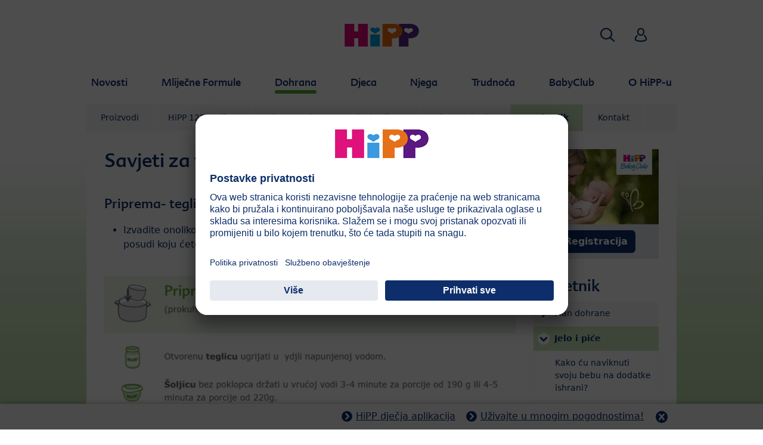

--- FILE ---
content_type: text/html; charset=utf-8
request_url: https://www.hipp.ba/dohrana/savjetnik/jelo-i-pice/savjeti-za-teglice/
body_size: 19012
content:
<!DOCTYPE html>
<html dir="ltr" lang="bs">
<head>

<meta charset="utf-8">
<!-- 
	This website is powered by TYPO3 - inspiring people to share!
	TYPO3 is a free open source Content Management Framework initially created by Kasper Skaarhoj and licensed under GNU/GPL.
	TYPO3 is copyright 1998-2025 of Kasper Skaarhoj. Extensions are copyright of their respective owners.
	Information and contribution at https://typo3.org/
-->


<link rel="icon" href="/typo3conf/ext/kk_theme_hippint/Resources/Public/Icons/favicon.ico" type="image/vnd.microsoft.icon">
<title>Savjeti za teglice | HiPP Bio</title>
<meta http-equiv="x-ua-compatible" content="IE=edge" />
<meta name="generator" content="TYPO3 CMS" />
<meta name="description" content="Savjeti za pripremu i sigurnost stakla s HiPP staklenkama za hranu za odvikavanje." />
<meta name="viewport" content="width=device-width, initial-scale=1" />
<meta name="robots" content="index,follow" />
<meta name="keywords" content="hip, teglice, Savjeti za sigurnost, priprema, kaša priprema, priprema hrane na bazi žitarica, hrana na bazi žitarica priprema" />
<meta property="og:site_name" content="HiPP Bio" />
<meta property="og:description" content="Savjeti za pripremu i sigurnost stakla s HiPP staklenkama za hranu za odvikavanje." />
<meta property="og:title" content="Savjeti za teglice" />
<meta name="twitter:card" content="summary" />
<meta name="apple-mobile-web-app-capable" content="no" />
<meta name="google-site-verification" content="mtMZDwmRvEpp9rOH5TO7u34lhn3uhvLuGa_0QgwUge4" />
<meta name="facebook-domain-verification" content="cp5z8c0ithu91qzzxqvelxlqhszk4e" />


<link rel="stylesheet" href="/typo3temp/assets/css/ee846c58890d3a7a76fd67631f1f06c0.css?1719317976" media="all">
<link rel="stylesheet" href="/typo3conf/ext/kk_theme_hippint/Resources/Public/Css/layout.min.css?1760702811" media="all">
<link rel="stylesheet" href="/typo3conf/ext/kk_teaser/Resources/Public/Css/teaser.css?1757949623" media="all">






<link rel="prev" href="/dohrana/savjetnik/jelo-i-pice/kako-ce-moja-beba-nauciti-da-jede-iz-kasike/"><link rel="next" href="/dohrana/savjetnik/jelo-i-pice/da-li-je-meso-stvarno-potrebno-bebama/">
<!-- Copyright (c) 2000-2021 etracker GmbH. All rights reserved. -->
<!-- This material may not be reproduced, displayed, modified or distributed -->
<!-- without the express prior written permission of the copyright holder. -->
<!-- etracker tracklet 5.0 -->
<script type="text/javascript">
    var et_pagename = "%28BA%29%20Bosna%20i%20Hercegovina.Dohrana.Savjetnik.Jelo%20i%20pi%C4%87e.Savjeti%20za%20teglice";
    var et_areas = "BA%2F%28BA%29%20Bosna%20i%20Hercegovina%2FDohrana%2FSavjetnik%2FJelo%20i%20pi%C4%87e%2FSavjeti%20za%20teglice";
    var kk_et_pagename = "";
    var kk_et_areas = "BA/";
    var et_tval = 0;
    var et_tsale = 0;
    var et_tonr = "";
    var et_basket = "";
</script>

<script id="_etLoader" type="text/plain" charset="UTF-8"
        data-block-cookies="true"
        data-respect-dnt="true"
        data-secure-code="JSVDSE"
        data-usercentrics="etracker and Signalize without cookies"
        src="//code.etracker.com/e.js" async></script>
<!-- etracker tracklet 5.0 end -->

<script>
    // create dataLayer
    window.dataLayer = window.dataLayer || [];
    function gtag() {
        dataLayer.push(arguments);
    }

    // set „denied" as default for both ad and analytics storage, as well as ad_user_data and ad_personalization,
    gtag("consent", "default", {
        ad_user_data: "denied",
        ad_personalization: "denied",
        ad_storage: "denied",
        analytics_storage: "denied",
        wait_for_update: 2000 // milliseconds to wait for update
    });

    // Enable ads data redaction by default [optional]
    gtag("set", "ads_data_redaction", true);
</script>

<!-- Google Tag Manager -->
<script>
    (function(w, d, s, l, i) {
        w[l] = w[l] || [];
        w[l].push({
            'gtm.start': new Date().getTime(),
            event: 'gtm.js'
        });
        var f = d.getElementsByTagName(s)[0],
            j = d.createElement(s),
            dl = l != 'dataLayer' ? '&l=' + l : '';
        j.async = true;
        j.src =
            'https://www.googletagmanager.com/gtm.js?id=' + i + dl;
        f.parentNode.insertBefore(j, f);
    })(window, document, 'script','dataLayer','GTM-KDR5FM6');</script>
<!-- End Google Tag Manager -->

<!-- UserCentrics -->
<link rel="preconnect" href="//app.usercentrics.eu">
<link rel="preconnect" href="//api.usercentrics.eu">
<link rel="preload" href="//app.usercentrics.eu/browser-ui/latest/loader.js" as="script">
<script>
    (function(w,d,s,i,l){
        var appRegex = /^HiPP\s(ARapp);\sappOS=(iOS|Android);\sappVersion=([1-9]\d*|0)(\.(([1-9]\d*)|0)){1,2}$/;
        if (!appRegex.test(w.navigator.userAgent)) {
            var f=d.getElementsByTagName(s)[0],j=d.createElement(s);
            j.async=true;j.setAttribute('data-settings-id',i);j.id='usercentrics-cmp';
            j.src='https://app.usercentrics.eu/browser-ui/latest/loader.js';
            j.dataset.language=l;
            f.parentNode.insertBefore(j,f);
        }
    })(window, document, 'script', 'KVqrbM_hD', 'bs');
</script>
<!-- End UserCentrics -->

<!-- UserCentrics Smart Data Protector -->
<link rel="preconnect" href="//privacy-proxy.usercentrics.eu">
<link rel="preload" href="//privacy-proxy.usercentrics.eu/latest/uc-block.bundle.js" as="script">
<script type="application/javascript" src="https://privacy-proxy.usercentrics.eu/latest/uc-block.bundle.js"></script>
<!-- End UserCentrics Smart Data Protector -->

<script>
    // recaptcha used for registration
    uc.deactivateBlocking([
        'Hko_qNsui-Q',
        'BJ59EidsWQ'
    ]);
    // reload on gmap page
    uc.reloadOnOptIn('S1pcEj_jZX');
</script>


<link rel="canonical" href="https://www.hipp.ba/dohrana/savjetnik/jelo-i-pice/savjeti-za-teglice/"/>
</head>
<body id="p13254" class="page-13254 pagelevel-4 language-0 backendlayout-2_columns layout-default theme-green">

<div id="top"></div>
<div class="body-bg">
    <a class="visually-hidden-focusable" href="#page-content">
        <span>Skip to main content</span>
    </a>
    



    
    
<header id="page-header">
    <nav class="container g-0">
        <div class="autohide">
            <div class="logo text-center">
                <a href="/">
                    <img class="logo-image" src="/typo3conf/ext/kk_theme_hippint/Resources/Public/Images/Logos/logo_hipp_ba_BA.svg" alt="HiPP Bio logo" height="90" width="227">
                </a>
                
            </div>
            <div class="navbar-hipp">
                <div class="navbar navbar-expand-md">
                    <button class="navbar-toggler" type="button" data-bs-toggle="offcanvas" data-bs-target="#mainnavigation" aria-controls="mainnavigation" aria-label="Hauptnavigation">
                        <span class="navbar-toggler-icon">
                            <span></span>
                            <span></span>
                            <span></span>
                        </span>
                        <span class="visually-hidden">Menü</span>
                    </button>
                    <nav id="mainnavigation" class="offcanvas-md offcanvas-start flex-grow-1">
                        <div class="offcanvas-header">
                            <button type="button" class="btn-close btn-close" data-bs-dismiss="offcanvas" aria-label="Close" data-bs-target="#mainnavigation"></button>
                        </div>
                        <div class="offcanvas-body p-0">
                            
                                <form class="search-form" action="/trazi/">
                                    <input type="text" name="search" aria-label="Traži" class="form-control" placeholder="Traži">
                                    <button type="submit" class="btn btn-primary">
                                        <span class="kkicon kkicon-search"></span><span class="visually-hidden">Traži</span>
                                    </button>
                                </form>
                            
                            

    <ul class="navbar-nav">
        
            
            <li class="nav-item layout-darkblue">
                <a href="/novosti/novosti-iz-hipp-a/" title="Novosti" class="nav-link">
                    <span class="nav-link-text">Novosti</span>
                </a>
                
    
    

            </li>
            
        
            
            <li class="nav-item layout-blue">
                <a href="/mlijecne-formule/" title="Mliječne Formule" class="nav-link">
                    <span class="nav-link-text">Mliječne Formule</span>
                </a>
                
    
    
        
            <button type="button" class="submenu-dropdown-toggle collapsed" data-bs-toggle="collapse" data-bs-target="#mainnavigation-submenu-12668" aria-controls="mainnavigation-submenu-12668" aria-expanded="false">
                <span class="visually-hidden">Mliječne Formule</span>
            </button>
        
        <ul class="navbar-nav submenu-dropdown collapse" id="mainnavigation-submenu-12668">
            
                
                <li class="nav-item">
                    <a href="/mlijecne-formule/proizvodi/" title="Proizvodi" class="nav-link">
                        <span class="nav-link-text">Proizvodi</span>
                    </a>
                    
    
    
        
            <button type="button" class="submenu-dropdown-toggle collapsed" data-bs-toggle="collapse" data-bs-target="#mainnavigation-submenu-65812" aria-controls="mainnavigation-submenu-65812" aria-expanded="false">
                <span class="visually-hidden">Proizvodi</span>
            </button>
        
        <ul class="navbar-nav submenu-dropdown collapse" id="mainnavigation-submenu-65812">
            
                
                <li class="nav-item">
                    <a href="/mlijecne-formule/proizvodi/hipp-organic/" title="HiPP ORGANIC" class="nav-link">
                        <span class="nav-link-text">HiPP ORGANIC</span>
                    </a>
                    
    
    

                </li>
                
            
                
                <li class="nav-item">
                    <a href="/mlijecne-formule/proizvodi/hipp-organic-combioticr/" title="HiPP ORGANIC COMBIOTIC®" class="nav-link">
                        <span class="nav-link-text">HiPP ORGANIC COMBIOTIC®</span>
                    </a>
                    
    
    

                </li>
                
            
                
                <li class="nav-item">
                    <a href="/mlijecne-formule/proizvodi/hipp-ha-combioticr/" title="HiPP HA COMBIOTIC®" class="nav-link">
                        <span class="nav-link-text">HiPP HA COMBIOTIC®</span>
                    </a>
                    
    
    

                </li>
                
            
                
                <li class="nav-item">
                    <a href="/mlijecne-formule/proizvodi/hipp-specijalne-mlijecne-formule/" title="HiPP specijalne mliječne formule" class="nav-link">
                        <span class="nav-link-text">HiPP specijalne mliječne formule</span>
                    </a>
                    
    
    

                </li>
                
            
        </ul>
    

                </li>
                
            
                
                <li class="nav-item">
                    <a href="/mlijecne-formule/pregled-hipp-mlijecnih-formula/" title="Pregled HiPP mliječnih formula" class="nav-link">
                        <span class="nav-link-text">Pregled HiPP mliječnih formula</span>
                    </a>
                    
    
    

                </li>
                
            
                
                <li class="nav-item">
                    <a href="/mlijecne-formule/majcino-mlijeko-dojenje/" title="Majčino mlijeko &amp; dojenje" class="nav-link">
                        <span class="nav-link-text">Majčino mlijeko &amp; dojenje</span>
                    </a>
                    
    
    
        
            <button type="button" class="submenu-dropdown-toggle collapsed" data-bs-toggle="collapse" data-bs-target="#mainnavigation-submenu-12669" aria-controls="mainnavigation-submenu-12669" aria-expanded="false">
                <span class="visually-hidden">Majčino mlijeko &amp; dojenje</span>
            </button>
        
        <ul class="navbar-nav submenu-dropdown collapse" id="mainnavigation-submenu-12669">
            
                
                <li class="nav-item">
                    <a href="/mlijecne-formule/majcino-mlijeko-dojenje/dojenje/" title="Dojenje" class="nav-link">
                        <span class="nav-link-text">Dojenje</span>
                    </a>
                    
    
    
        
            <button type="button" class="submenu-dropdown-toggle collapsed" data-bs-toggle="collapse" data-bs-target="#mainnavigation-submenu-12680" aria-controls="mainnavigation-submenu-12680" aria-expanded="false">
                <span class="visually-hidden">Dojenje</span>
            </button>
        
        <ul class="navbar-nav submenu-dropdown collapse" id="mainnavigation-submenu-12680">
            
                
                <li class="nav-item">
                    <a href="/mlijecne-formule/majcino-mlijeko-dojenje/dojenje/kada-i-koliko-cesto-dijete-dojiti/" title="Kada i koliko često dijete dojiti?" class="nav-link">
                        <span class="nav-link-text">Kada i koliko često dijete dojiti?</span>
                    </a>
                    
    
    

                </li>
                
            
                
                <li class="nav-item">
                    <a href="/mlijecne-formule/majcino-mlijeko-dojenje/dojenje/dobiva-li-moje-dijete-dovoljno-mlijeka/" title="Dobiva li moje dijete dovoljno mlijeka?" class="nav-link">
                        <span class="nav-link-text">Dobiva li moje dijete dovoljno mlijeka?</span>
                    </a>
                    
    
    

                </li>
                
            
                
                <li class="nav-item">
                    <a href="/mlijecne-formule/majcino-mlijeko-dojenje/dojenje/kako-cu-znati-kad-je-moje-dijete-sito-dok-ga-dojim/" title="Kako ću znati kad je moje dijete sito dok ga dojim?" class="nav-link">
                        <span class="nav-link-text">Kako ću znati kad je moje dijete sito dok ga dojim?</span>
                    </a>
                    
    
    

                </li>
                
            
                
                <li class="nav-item">
                    <a href="/mlijecne-formule/majcino-mlijeko-dojenje/dojenje/na-sto-obratiti-paznju-tijekom-dojenja/" title="Na što obratiti pažnju tijekom dojenja?" class="nav-link">
                        <span class="nav-link-text">Na što obratiti pažnju tijekom dojenja?</span>
                    </a>
                    
    
    

                </li>
                
            
                
                <li class="nav-item">
                    <a href="/mlijecne-formule/majcino-mlijeko-dojenje/dojenje/na-sto-obratiti-pozornost-kod-izdajanja/" title="Na što obratiti pozornost kod izdajanja?" class="nav-link">
                        <span class="nav-link-text">Na što obratiti pozornost kod izdajanja?</span>
                    </a>
                    
    
    

                </li>
                
            
                
                <li class="nav-item">
                    <a href="/mlijecne-formule/majcino-mlijeko-dojenje/dojenje/kada-i-kako-se-prestaje-dojiti/" title="Kada i kako se prestaje dojiti?" class="nav-link">
                        <span class="nav-link-text">Kada i kako se prestaje dojiti?</span>
                    </a>
                    
    
    

                </li>
                
            
                
                <li class="nav-item">
                    <a href="/mlijecne-formule/majcino-mlijeko-dojenje/dojenje/korak-po-korak-do-strucnjaka-u-dojenju/" title="Korak po korak do stručnjaka u dojenju" class="nav-link">
                        <span class="nav-link-text">Korak po korak do stručnjaka u dojenju</span>
                    </a>
                    
    
    

                </li>
                
            
                
                <li class="nav-item">
                    <a href="/mlijecne-formule/majcino-mlijeko-dojenje/dojenje/sto-smijete-a-sto-ne-smijete-raditi-prilikom-dojenja/" title="Što smijete a što ne smijete raditi prilikom dojenja" class="nav-link">
                        <span class="nav-link-text">Što smijete a što ne smijete raditi prilikom dojenja</span>
                    </a>
                    
    
    

                </li>
                
            
        </ul>
    

                </li>
                
            
                
                <li class="nav-item">
                    <a href="/mlijecne-formule/majcino-mlijeko-dojenje/sto-cini-majcino-mlijeko-tako-posebnim/" title="Što čini majčino mlijeko tako posebnim?" class="nav-link">
                        <span class="nav-link-text">Što čini majčino mlijeko tako posebnim?</span>
                    </a>
                    
    
    

                </li>
                
            
                
                <li class="nav-item">
                    <a href="/mlijecne-formule/majcino-mlijeko-dojenje/majcino-mlijeko-i-crijevna-mikroflora/" title="Majčino mlijeko i crijevna mikroflora" class="nav-link">
                        <span class="nav-link-text">Majčino mlijeko i crijevna mikroflora</span>
                    </a>
                    
    
    

                </li>
                
            
                
                <li class="nav-item">
                    <a href="/mlijecne-formule/majcino-mlijeko-dojenje/istrazivanje-majcinog-mlijeka/" title="Istraživanje majčinog mlijeka" class="nav-link">
                        <span class="nav-link-text">Istraživanje majčinog mlijeka</span>
                    </a>
                    
    
    

                </li>
                
            
                
                <li class="nav-item">
                    <a href="/mlijecne-formule/majcino-mlijeko-dojenje/razlicite-vrste-dojenja/" title="Različite vrste dojenja" class="nav-link">
                        <span class="nav-link-text">Različite vrste dojenja</span>
                    </a>
                    
    
    

                </li>
                
            
        </ul>
    

                </li>
                
            
                
                <li class="nav-item">
                    <a href="/mlijecne-formule/prakticni-vodic/" title="Praktični vodič" class="nav-link">
                        <span class="nav-link-text">Praktični vodič</span>
                    </a>
                    
    
    
        
            <button type="button" class="submenu-dropdown-toggle collapsed" data-bs-toggle="collapse" data-bs-target="#mainnavigation-submenu-40748" aria-controls="mainnavigation-submenu-40748" aria-expanded="false">
                <span class="visually-hidden">Praktični vodič</span>
            </button>
        
        <ul class="navbar-nav submenu-dropdown collapse" id="mainnavigation-submenu-40748">
            
                
                <li class="nav-item">
                    <a href="/mlijecne-formule/prakticni-vodic/pripremanje-obroka-iz-bocice/" title="Pripremanje obroka iz bočice" class="nav-link">
                        <span class="nav-link-text">Pripremanje obroka iz bočice</span>
                    </a>
                    
    
    

                </li>
                
            
                
                <li class="nav-item">
                    <a href="/mlijecne-formule/prakticni-vodic/pripremanje-obroka-u-pokretu/" title="Pripremanje obroka u pokretu" class="nav-link">
                        <span class="nav-link-text">Pripremanje obroka u pokretu</span>
                    </a>
                    
    
    

                </li>
                
            
                
                <li class="nav-item">
                    <a href="/mlijecne-formule/prakticni-vodic/bebina-duda-varalica/" title="Bebina duda varalica" class="nav-link">
                        <span class="nav-link-text">Bebina duda varalica</span>
                    </a>
                    
    
    

                </li>
                
            
                
                <li class="nav-item">
                    <a href="/mlijecne-formule/prakticni-vodic/govor-tijela-bebe/" title="Govor tijela bebe" class="nav-link">
                        <span class="nav-link-text">Govor tijela bebe</span>
                    </a>
                    
    
    

                </li>
                
            
                
                <li class="nav-item">
                    <a href="/mlijecne-formule/prakticni-vodic/bebin-osmijeh/" title="Bebin osmijeh" class="nav-link">
                        <span class="nav-link-text">Bebin osmijeh</span>
                    </a>
                    
    
    

                </li>
                
            
                
                <li class="nav-item">
                    <a href="/mlijecne-formule/prakticni-vodic/vrijeme-za-mazenje/" title="Vrijeme za maženje" class="nav-link">
                        <span class="nav-link-text">Vrijeme za maženje</span>
                    </a>
                    
    
    

                </li>
                
            
                
                <li class="nav-item">
                    <a href="/mlijecne-formule/prakticni-vodic/koliko-bi-moja-beba-trebala-piti/" title="Koliko bi moja beba trebala piti?" class="nav-link">
                        <span class="nav-link-text">Koliko bi moja beba trebala piti?</span>
                    </a>
                    
    
    

                </li>
                
            
                
                <li class="nav-item">
                    <a href="/mlijecne-formule/prakticni-vodic/mlijecna-formula-od-a-do-z/" title="Mliječna formula od A do Ž" class="nav-link">
                        <span class="nav-link-text">Mliječna formula od A do Ž</span>
                    </a>
                    
    
    

                </li>
                
            
        </ul>
    

                </li>
                
            
                
                <li class="nav-item">
                    <a href="/dohrana/planer-obroka/" title="Planer Obroka" class="nav-link">
                        <span class="nav-link-text">Planer Obroka</span>
                    </a>
                    
    
    

                </li>
                
            
                
                <li class="nav-item">
                    <a href="/mlijecne-formule/alergije/" title="Alergije" class="nav-link">
                        <span class="nav-link-text">Alergije</span>
                    </a>
                    
    
    
        
            <button type="button" class="submenu-dropdown-toggle collapsed" data-bs-toggle="collapse" data-bs-target="#mainnavigation-submenu-12688" aria-controls="mainnavigation-submenu-12688" aria-expanded="false">
                <span class="visually-hidden">Alergije</span>
            </button>
        
        <ul class="navbar-nav submenu-dropdown collapse" id="mainnavigation-submenu-12688">
            
                
                <li class="nav-item">
                    <a href="/mlijecne-formule/alergije/sto-su-alergije/" title="Što su alergije?" class="nav-link">
                        <span class="nav-link-text">Što su alergije?</span>
                    </a>
                    
    
    

                </li>
                
            
                
                <li class="nav-item">
                    <a href="/mlijecne-formule/alergije/je-li-moje-dijete-sklono-alergijama/" title="Je li moje dijete sklono alergijama?" class="nav-link">
                        <span class="nav-link-text">Je li moje dijete sklono alergijama?</span>
                    </a>
                    
    
    

                </li>
                
            
                
                <li class="nav-item">
                    <a href="/mlijecne-formule/alergije/studije-o-ucinkovitosti/" title="Studije o učinkovitosti" class="nav-link">
                        <span class="nav-link-text">Studije o učinkovitosti</span>
                    </a>
                    
    
    

                </li>
                
            
                
                <li class="nav-item">
                    <a href="/mlijecne-formule/alergije/sto-mogu-dodatno-uciniti/" title="Što mogu dodatno učiniti?" class="nav-link">
                        <span class="nav-link-text">Što mogu dodatno učiniti?</span>
                    </a>
                    
    
    

                </li>
                
            
        </ul>
    

                </li>
                
            
                
                <li class="nav-item">
                    <a href="/mlijecne-formule/kvaliteta/" title="Kvaliteta" class="nav-link">
                        <span class="nav-link-text">Kvaliteta</span>
                    </a>
                    
    
    
        
            <button type="button" class="submenu-dropdown-toggle collapsed" data-bs-toggle="collapse" data-bs-target="#mainnavigation-submenu-12694" aria-controls="mainnavigation-submenu-12694" aria-expanded="false">
                <span class="visually-hidden">Kvaliteta</span>
            </button>
        
        <ul class="navbar-nav submenu-dropdown collapse" id="mainnavigation-submenu-12694">
            
                
                <li class="nav-item">
                    <a href="/mlijecne-formule/kvaliteta/bio-kvaliteta/" title="BIO-kvaliteta" class="nav-link">
                        <span class="nav-link-text">BIO-kvaliteta</span>
                    </a>
                    
    
    

                </li>
                
            
                
                <li class="nav-item">
                    <a href="/mlijecne-formule/kvaliteta/zasto-su-vazne-omega-3-masne-kiseline/" title="Zašto su važne Omega-3 masne kiseline?" class="nav-link">
                        <span class="nav-link-text">Zašto su važne Omega-3 masne kiseline?</span>
                    </a>
                    
    
    

                </li>
                
            
                
                <li class="nav-item">
                    <a href="/mlijecne-formule/kvaliteta/o-porjeklu-naseg-bio-mlijeka/" title="O porjeklu našeg BIO-mlijeka" class="nav-link">
                        <span class="nav-link-text">O porjeklu našeg BIO-mlijeka</span>
                    </a>
                    
    
    

                </li>
                
            
                
                <li class="nav-item">
                    <a href="/mlijecne-formule/kvaliteta/intervju-s-clausom-hippom/" title="Intervju s Clausom Hippom" class="nav-link">
                        <span class="nav-link-text">Intervju s Clausom Hippom</span>
                    </a>
                    
    
    

                </li>
                
            
                
                <li class="nav-item">
                    <a href="/mlijecne-formule/kvaliteta/kontrole/" title="Kontrole" class="nav-link">
                        <span class="nav-link-text">Kontrole</span>
                    </a>
                    
    
    

                </li>
                
            
        </ul>
    

                </li>
                
            
                
                <li class="nav-item">
                    <a href="/mlijecne-formule/najcesca-pitanja/" title="Najčešća pitanja" class="nav-link">
                        <span class="nav-link-text">Najčešća pitanja</span>
                    </a>
                    
    
    
        
            <button type="button" class="submenu-dropdown-toggle collapsed" data-bs-toggle="collapse" data-bs-target="#mainnavigation-submenu-12732" aria-controls="mainnavigation-submenu-12732" aria-expanded="false">
                <span class="visually-hidden">Najčešća pitanja</span>
            </button>
        
        <ul class="navbar-nav submenu-dropdown collapse" id="mainnavigation-submenu-12732">
            
                
                <li class="nav-item">
                    <a href="/mlijecne-formule/najcesca-pitanja/dojenje/" title="Dojenje" class="nav-link">
                        <span class="nav-link-text">Dojenje</span>
                    </a>
                    
    
    

                </li>
                
            
                
                <li class="nav-item">
                    <a href="/mlijecne-formule/najcesca-pitanja/mlijecna-hrana/" title="Mliječna hrana" class="nav-link">
                        <span class="nav-link-text">Mliječna hrana</span>
                    </a>
                    
    
    

                </li>
                
            
                
                <li class="nav-item">
                    <a href="/mlijecne-formule/najcesca-pitanja/potrebna-kolicina/" title="Potrebna količina" class="nav-link">
                        <span class="nav-link-text">Potrebna količina</span>
                    </a>
                    
    
    

                </li>
                
            
                
                <li class="nav-item">
                    <a href="/mlijecne-formule/najcesca-pitanja/bocica-cuvanje/" title="Bočica &amp; čuvanje" class="nav-link">
                        <span class="nav-link-text">Bočica &amp; čuvanje</span>
                    </a>
                    
    
    

                </li>
                
            
                
                <li class="nav-item">
                    <a href="/mlijecne-formule/najcesca-pitanja/higijena/" title="Higijena" class="nav-link">
                        <span class="nav-link-text">Higijena</span>
                    </a>
                    
    
    

                </li>
                
            
                
                <li class="nav-item">
                    <a href="/mlijecne-formule/najcesca-pitanja/specijalne-mlijecne-formule/" title="Specijalne mliječne formule" class="nav-link">
                        <span class="nav-link-text">Specijalne mliječne formule</span>
                    </a>
                    
    
    

                </li>
                
            
        </ul>
    

                </li>
                
            
        </ul>
    

            </li>
            
        
            
            <li class="nav-item layout-green active expanded">
                <a href="/dohrana/" title="Dohrana" class="nav-link">
                    <span class="nav-link-text">Dohrana</span>
                </a>
                
    
    
        
            <button type="button" class="submenu-dropdown-toggle" data-bs-toggle="collapse" data-bs-target="#mainnavigation-submenu-12740" aria-controls="mainnavigation-submenu-12740" aria-expanded="false">
                <span class="visually-hidden">Dohrana</span>
            </button>
        
        <ul class="navbar-nav submenu-dropdown collapse show" id="mainnavigation-submenu-12740">
            
                
                <li class="nav-item">
                    <a href="/dohrana/proizvodi/" title="Proizvodi" class="nav-link">
                        <span class="nav-link-text">Proizvodi</span>
                    </a>
                    
    
    
        
            <button type="button" class="submenu-dropdown-toggle collapsed" data-bs-toggle="collapse" data-bs-target="#mainnavigation-submenu-65817" aria-controls="mainnavigation-submenu-65817" aria-expanded="false">
                <span class="visually-hidden">Proizvodi</span>
            </button>
        
        <ul class="navbar-nav submenu-dropdown collapse" id="mainnavigation-submenu-65817">
            
                
                <li class="nav-item">
                    <a href="/dohrana/proizvodi/povrce/" title="Povrće" class="nav-link">
                        <span class="nav-link-text">Povrće</span>
                    </a>
                    
    
    

                </li>
                
            
                
                <li class="nav-item">
                    <a href="/dohrana/proizvodi/obroci/" title="Obroci" class="nav-link">
                        <span class="nav-link-text">Obroci</span>
                    </a>
                    
    
    
        
            <button type="button" class="submenu-dropdown-toggle collapsed" data-bs-toggle="collapse" data-bs-target="#mainnavigation-submenu-65827" aria-controls="mainnavigation-submenu-65827" aria-expanded="false">
                <span class="visually-hidden">Obroci</span>
            </button>
        
        <ul class="navbar-nav submenu-dropdown collapse" id="mainnavigation-submenu-65827">
            
                
                <li class="nav-item">
                    <a href="/dohrana/proizvodi/obroci/obroci-od-4-i-5-mjeseca/" title="Obroci od 4. i 5. mjeseca" class="nav-link">
                        <span class="nav-link-text">Obroci od 4. i 5. mjeseca</span>
                    </a>
                    
    
    

                </li>
                
            
                
                <li class="nav-item">
                    <a href="/dohrana/proizvodi/obroci/obroci-od-8-mjeseca/" title="Obroci od 8. mjeseca" class="nav-link">
                        <span class="nav-link-text">Obroci od 8. mjeseca</span>
                    </a>
                    
    
    

                </li>
                
            
                
                <li class="nav-item">
                    <a href="/dohrana/proizvodi/obroci/obroci-od-12-mjeseca/" title="Obroci od 12. mjeseca" class="nav-link">
                        <span class="nav-link-text">Obroci od 12. mjeseca</span>
                    </a>
                    
    
    

                </li>
                
            
        </ul>
    

                </li>
                
            
                
                <li class="nav-item">
                    <a href="/dohrana/proizvodi/voce/" title="Voće" class="nav-link">
                        <span class="nav-link-text">Voće</span>
                    </a>
                    
    
    
        
            <button type="button" class="submenu-dropdown-toggle collapsed" data-bs-toggle="collapse" data-bs-target="#mainnavigation-submenu-65833" aria-controls="mainnavigation-submenu-65833" aria-expanded="false">
                <span class="visually-hidden">Voće</span>
            </button>
        
        <ul class="navbar-nav submenu-dropdown collapse" id="mainnavigation-submenu-65833">
            
                
                <li class="nav-item">
                    <a href="/dohrana/proizvodi/voce/voce/" title="Voće" class="nav-link">
                        <span class="nav-link-text">Voće</span>
                    </a>
                    
    
    

                </li>
                
            
                
                <li class="nav-item">
                    <a href="/dohrana/proizvodi/voce/voce-zitarice/" title="Voće &amp; žitarice" class="nav-link">
                        <span class="nav-link-text">Voće &amp; žitarice</span>
                    </a>
                    
    
    

                </li>
                
            
        </ul>
    

                </li>
                
            
                
                <li class="nav-item">
                    <a href="/dohrana/proizvodi/mlijecne-i-zitne-kasice/" title="Mliječne i žitne kašice" class="nav-link">
                        <span class="nav-link-text">Mliječne i žitne kašice</span>
                    </a>
                    
    
    
        
            <button type="button" class="submenu-dropdown-toggle collapsed" data-bs-toggle="collapse" data-bs-target="#mainnavigation-submenu-65818" aria-controls="mainnavigation-submenu-65818" aria-expanded="false">
                <span class="visually-hidden">Mliječne i žitne kašice</span>
            </button>
        
        <ul class="navbar-nav submenu-dropdown collapse" id="mainnavigation-submenu-65818">
            
                
                <li class="nav-item">
                    <a href="/dohrana/proizvodi/mlijecne-i-zitne-kasice/hipp-prebiotik-mlijecne-kasice/" title="HiPP Prebiotik mliječne kašice" class="nav-link">
                        <span class="nav-link-text">HiPP Prebiotik mliječne kašice</span>
                    </a>
                    
    
    

                </li>
                
            
                
                <li class="nav-item">
                    <a href="/dohrana/proizvodi/mlijecne-i-zitne-kasice/kasice-za-laku-noc-u-teglicama/" title="Kašice za laku noć u teglicama" class="nav-link">
                        <span class="nav-link-text">Kašice za laku noć u teglicama</span>
                    </a>
                    
    
    

                </li>
                
            
                
                <li class="nav-item">
                    <a href="/dohrana/proizvodi/mlijecne-i-zitne-kasice/gotove-kasice-za-laku-noc/" title="Gotove kašice za laku noć" class="nav-link">
                        <span class="nav-link-text">Gotove kašice za laku noć</span>
                    </a>
                    
    
    

                </li>
                
            
                
                <li class="nav-item">
                    <a href="/dohrana/proizvodi/mlijecne-i-zitne-kasice/hipp-bio-zitne-kasice/" title="HiPP BIO Žitne kašice" class="nav-link">
                        <span class="nav-link-text">HiPP BIO Žitne kašice</span>
                    </a>
                    
    
    

                </li>
                
            
        </ul>
    

                </li>
                
            
                
                <li class="nav-item">
                    <a href="/dohrana/proizvodi/napitci/" title="Napitci" class="nav-link">
                        <span class="nav-link-text">Napitci</span>
                    </a>
                    
    
    
        
            <button type="button" class="submenu-dropdown-toggle collapsed" data-bs-toggle="collapse" data-bs-target="#mainnavigation-submenu-65823" aria-controls="mainnavigation-submenu-65823" aria-expanded="false">
                <span class="visually-hidden">Napitci</span>
            </button>
        
        <ul class="navbar-nav submenu-dropdown collapse" id="mainnavigation-submenu-65823">
            
                
                <li class="nav-item">
                    <a href="/dohrana/proizvodi/napitci/hipp-prirodna-izvorska-voda/" title="HiPP Prirodna izvorska voda" class="nav-link">
                        <span class="nav-link-text">HiPP Prirodna izvorska voda</span>
                    </a>
                    
    
    

                </li>
                
            
                
                <li class="nav-item">
                    <a href="/dohrana/proizvodi/napitci/caj/" title="Čaj" class="nav-link">
                        <span class="nav-link-text">Čaj</span>
                    </a>
                    
    
    

                </li>
                
            
                
                <li class="nav-item">
                    <a href="/dohrana/proizvodi/napitci/100-bio-sok/" title="100% Bio-sok" class="nav-link">
                        <span class="nav-link-text">100% Bio-sok</span>
                    </a>
                    
    
    

                </li>
                
            
        </ul>
    

                </li>
                
            
                
                <li class="nav-item">
                    <a href="/dohrana/proizvodi/terapeutska-dijeta-ors/" title="Terapeutska dijeta (ORS)" class="nav-link">
                        <span class="nav-link-text">Terapeutska dijeta (ORS)</span>
                    </a>
                    
    
    

                </li>
                
            
                
                <li class="nav-item">
                    <a href="/dohrana/proizvodi/grickalice/" title="Grickalice" class="nav-link">
                        <span class="nav-link-text">Grickalice</span>
                    </a>
                    
    
    

                </li>
                
            
        </ul>
    

                </li>
                
            
                
                <li class="nav-item">
                    <a href="/dohrana/hipp-125-godina/" title="HiPP 125 godina" class="nav-link">
                        <span class="nav-link-text">HiPP 125 godina</span>
                    </a>
                    
    
    

                </li>
                
            
                
                <li class="nav-item">
                    <a href="/dohrana/hipp-premium-organska-kvaliteta/" title="HiPP premium organska kvaliteta" class="nav-link">
                        <span class="nav-link-text">HiPP premium organska kvaliteta</span>
                    </a>
                    
    
    

                </li>
                
            
                
                <li class="nav-item">
                    <a href="/dohrana/planer-obroka/" title="Planer Obroka" class="nav-link">
                        <span class="nav-link-text">Planer Obroka</span>
                    </a>
                    
    
    

                </li>
                
            
                
                <li class="nav-item active expanded">
                    <a href="/dohrana/savjetnik/" title="Savjetnik" class="nav-link">
                        <span class="nav-link-text">Savjetnik</span>
                    </a>
                    
    
    
        
            <button type="button" class="submenu-dropdown-toggle" data-bs-toggle="collapse" data-bs-target="#mainnavigation-submenu-13233" aria-controls="mainnavigation-submenu-13233" aria-expanded="false">
                <span class="visually-hidden">Savjetnik</span>
            </button>
        
        <ul class="navbar-nav submenu-dropdown collapse show" id="mainnavigation-submenu-13233">
            
                
                <li class="nav-item">
                    <a href="/dohrana/savjetnik/plan-dohrane/" title="Plan dohrane" class="nav-link">
                        <span class="nav-link-text">Plan dohrane</span>
                    </a>
                    
    
    
        
            <button type="button" class="submenu-dropdown-toggle collapsed" data-bs-toggle="collapse" data-bs-target="#mainnavigation-submenu-22190" aria-controls="mainnavigation-submenu-22190" aria-expanded="false">
                <span class="visually-hidden">Plan dohrane</span>
            </button>
        
        <ul class="navbar-nav submenu-dropdown collapse" id="mainnavigation-submenu-22190">
            
                
                <li class="nav-item">
                    <a href="/dohrana/savjetnik/plan-dohrane/od-rodenja-do-4-mjeseca-zivota/" title="od rođenja do 4. mjeseca života" class="nav-link">
                        <span class="nav-link-text">od rođenja do 4. mjeseca života</span>
                    </a>
                    
    
    

                </li>
                
            
                
                <li class="nav-item">
                    <a href="/dohrana/savjetnik/plan-dohrane/od-4-do-6-mjeseca-zivota/" title="Od 4. do 6. mjeseca života" class="nav-link">
                        <span class="nav-link-text">Od 4. do 6. mjeseca života</span>
                    </a>
                    
    
    

                </li>
                
            
                
                <li class="nav-item">
                    <a href="/dohrana/savjetnik/plan-dohrane/od-6-mjeseca-zivota/" title="Od 6. mjeseca života" class="nav-link">
                        <span class="nav-link-text">Od 6. mjeseca života</span>
                    </a>
                    
    
    

                </li>
                
            
                
                <li class="nav-item">
                    <a href="/dohrana/savjetnik/plan-dohrane/od-7-do-9-mjeseca-zivota/" title="Od 7. do 9. mjeseca života" class="nav-link">
                        <span class="nav-link-text">Od 7. do 9. mjeseca života</span>
                    </a>
                    
    
    

                </li>
                
            
                
                <li class="nav-item">
                    <a href="/dohrana/savjetnik/plan-dohrane/od-10-do-12-mjeseca-zivota/" title="Od 10. do 12. mjeseca života" class="nav-link">
                        <span class="nav-link-text">Od 10. do 12. mjeseca života</span>
                    </a>
                    
    
    

                </li>
                
            
        </ul>
    

                </li>
                
            
                
                <li class="nav-item active expanded">
                    <a href="/dohrana/savjetnik/jelo-i-pice/" title="Jelo i piće" class="nav-link">
                        <span class="nav-link-text">Jelo i piće</span>
                    </a>
                    
    
    
        
            <button type="button" class="submenu-dropdown-toggle" data-bs-toggle="collapse" data-bs-target="#mainnavigation-submenu-13243" aria-controls="mainnavigation-submenu-13243" aria-expanded="false">
                <span class="visually-hidden">Jelo i piće</span>
            </button>
        
        <ul class="navbar-nav submenu-dropdown collapse show" id="mainnavigation-submenu-13243">
            
                
                <li class="nav-item">
                    <a href="/dohrana/savjetnik/jelo-i-pice/kako-cu-naviknuti-svoju-bebu-na-dodatke-ishrani/" title="Kako ću naviknuti svoju bebu na dodatke ishrani?" class="nav-link">
                        <span class="nav-link-text">Kako ću naviknuti svoju bebu na dodatke ishrani?</span>
                    </a>
                    
    
    

                </li>
                
            
                
                <li class="nav-item">
                    <a href="/dohrana/savjetnik/jelo-i-pice/kako-ce-moja-beba-nauciti-da-jede-iz-kasike/" title="Kako će moja beba naučiti da jede iz kašike ?" class="nav-link">
                        <span class="nav-link-text">Kako će moja beba naučiti da jede iz kašike ?</span>
                    </a>
                    
    
    

                </li>
                
            
                
                <li class="nav-item current active expanded">
                    <a href="/dohrana/savjetnik/jelo-i-pice/savjeti-za-teglice/" title="Savjeti za teglice" class="nav-link">
                        <span class="nav-link-text">Savjeti za teglice</span>
                    </a>
                    
    
    

                </li>
                
            
                
                <li class="nav-item">
                    <a href="/dohrana/savjetnik/jelo-i-pice/da-li-je-meso-stvarno-potrebno-bebama/" title="Da li je meso stvarno potrebno bebama?" class="nav-link">
                        <span class="nav-link-text">Da li je meso stvarno potrebno bebama?</span>
                    </a>
                    
    
    

                </li>
                
            
                
                <li class="nav-item">
                    <a href="/dohrana/savjetnik/jelo-i-pice/sta-je-omega-3/" title="Šta je Omega-3?" class="nav-link">
                        <span class="nav-link-text">Šta je Omega-3?</span>
                    </a>
                    
    
    

                </li>
                
            
                
                <li class="nav-item">
                    <a href="/dohrana/savjetnik/jelo-i-pice/da-li-vasa-beba-pije-dovoljno/" title="Da li Vaša beba pije dovoljno?" class="nav-link">
                        <span class="nav-link-text">Da li Vaša beba pije dovoljno?</span>
                    </a>
                    
    
    

                </li>
                
            
                
                <li class="nav-item">
                    <a href="/dohrana/savjetnik/jelo-i-pice/sta-i-koliko-bebe-i-mala-djeca-trebaju-piti/" title="Šta i koliko bebe i mala djeca trebaju piti?" class="nav-link">
                        <span class="nav-link-text">Šta i koliko bebe i mala djeca trebaju piti?</span>
                    </a>
                    
    
    

                </li>
                
            
                
                <li class="nav-item">
                    <a href="/dohrana/savjetnik/jelo-i-pice/piti-iz-soljice/" title="Piti iz šoljice" class="nav-link">
                        <span class="nav-link-text">Piti iz šoljice</span>
                    </a>
                    
    
    

                </li>
                
            
        </ul>
    

                </li>
                
            
                
                <li class="nav-item">
                    <a href="/dohrana/savjetnik/djecja-probava/" title="Dječja probava" class="nav-link">
                        <span class="nav-link-text">Dječja probava</span>
                    </a>
                    
    
    
        
            <button type="button" class="submenu-dropdown-toggle collapsed" data-bs-toggle="collapse" data-bs-target="#mainnavigation-submenu-13258" aria-controls="mainnavigation-submenu-13258" aria-expanded="false">
                <span class="visually-hidden">Dječja probava</span>
            </button>
        
        <ul class="navbar-nav submenu-dropdown collapse" id="mainnavigation-submenu-13258">
            
                
                <li class="nav-item">
                    <a href="/dohrana/savjetnik/djecja-probava/moja-beba-ima-redovno-zatvorenu-stolicu/" title="Moja beba ima redovno zatvorenu stolicu" class="nav-link">
                        <span class="nav-link-text">Moja beba ima redovno zatvorenu stolicu</span>
                    </a>
                    
    
    

                </li>
                
            
                
                <li class="nav-item">
                    <a href="/dohrana/savjetnik/djecja-probava/neredovna-stolica/" title="Neredovna stolica" class="nav-link">
                        <span class="nav-link-text">Neredovna stolica</span>
                    </a>
                    
    
    

                </li>
                
            
        </ul>
    

                </li>
                
            
                
                <li class="nav-item">
                    <a href="/dohrana/savjetnik/odmor-sa-bebom/" title="Odmor sa bebom" class="nav-link">
                        <span class="nav-link-text">Odmor sa bebom</span>
                    </a>
                    
    
    
        
            <button type="button" class="submenu-dropdown-toggle collapsed" data-bs-toggle="collapse" data-bs-target="#mainnavigation-submenu-13261" aria-controls="mainnavigation-submenu-13261" aria-expanded="false">
                <span class="visually-hidden">Odmor sa bebom</span>
            </button>
        
        <ul class="navbar-nav submenu-dropdown collapse" id="mainnavigation-submenu-13261">
            
                
                <li class="nav-item">
                    <a href="/dohrana/savjetnik/odmor-sa-bebom/putovanje-bez-stresa/" title="Putovanje bez stresa" class="nav-link">
                        <span class="nav-link-text">Putovanje bez stresa</span>
                    </a>
                    
    
    

                </li>
                
            
                
                <li class="nav-item">
                    <a href="/dohrana/savjetnik/odmor-sa-bebom/savjeti-za-ishranu/" title="Savjeti za ishranu" class="nav-link">
                        <span class="nav-link-text">Savjeti za ishranu</span>
                    </a>
                    
    
    

                </li>
                
            
                
                <li class="nav-item">
                    <a href="/dohrana/savjetnik/odmor-sa-bebom/transport-hrane-za-bebe-na-putovanju/" title="Transport hrane za bebe na putovanju" class="nav-link">
                        <span class="nav-link-text">Transport hrane za bebe na putovanju</span>
                    </a>
                    
    
    

                </li>
                
            
                
                <li class="nav-item">
                    <a href="/dohrana/savjetnik/odmor-sa-bebom/check-lista-za-odmor/" title="Check-lista za odmor" class="nav-link">
                        <span class="nav-link-text">Check-lista za odmor</span>
                    </a>
                    
    
    

                </li>
                
            
                
                <li class="nav-item">
                    <a href="/dohrana/savjetnik/odmor-sa-bebom/prva-pomoc-za-vasu-bebu-na-odmoru/" title="Prva pomoć za Vašu bebu na odmoru" class="nav-link">
                        <span class="nav-link-text">Prva pomoć za Vašu bebu na odmoru</span>
                    </a>
                    
    
    

                </li>
                
            
        </ul>
    

                </li>
                
            
                
                <li class="nav-item">
                    <a href="/dohrana/savjetnik/alergija/" title="Alergija" class="nav-link">
                        <span class="nav-link-text">Alergija</span>
                    </a>
                    
    
    
        
            <button type="button" class="submenu-dropdown-toggle collapsed" data-bs-toggle="collapse" data-bs-target="#mainnavigation-submenu-13269" aria-controls="mainnavigation-submenu-13269" aria-expanded="false">
                <span class="visually-hidden">Alergija</span>
            </button>
        
        <ul class="navbar-nav submenu-dropdown collapse" id="mainnavigation-submenu-13269">
            
                
                <li class="nav-item">
                    <a href="/dohrana/savjetnik/alergija/koji-dodatak-ishrani-je-za-moju-bebu-ispravan-i-kada-pocinjem-sa-tim/" title="Koji dodatak ishrani je za moju bebu ispravan i kada počinjem sa tim?" class="nav-link">
                        <span class="nav-link-text">Koji dodatak ishrani je za moju bebu ispravan i kada počinjem sa tim?</span>
                    </a>
                    
    
    

                </li>
                
            
                
                <li class="nav-item">
                    <a href="/dohrana/savjetnik/alergija/kako-funkcionise-hipp-koncept-postepene-ishrane/" title="Kako funkcionira HiPP koncept postepene ishrane?" class="nav-link">
                        <span class="nav-link-text">Kako funkcionira HiPP koncept postepene ishrane?</span>
                    </a>
                    
    
    

                </li>
                
            
                
                <li class="nav-item">
                    <a href="/dohrana/savjetnik/alergija/samo-naprijed-sa-raznolikom-hranom/" title="Samo naprijed sa raznolikom hranom!" class="nav-link">
                        <span class="nav-link-text">Samo naprijed sa raznolikom hranom!</span>
                    </a>
                    
    
    

                </li>
                
            
        </ul>
    

                </li>
                
            
                
                <li class="nav-item">
                    <a href="/dohrana/savjetnik/spavanje/" title="Spavanje" class="nav-link">
                        <span class="nav-link-text">Spavanje</span>
                    </a>
                    
    
    
        
            <button type="button" class="submenu-dropdown-toggle collapsed" data-bs-toggle="collapse" data-bs-target="#mainnavigation-submenu-13276" aria-controls="mainnavigation-submenu-13276" aria-expanded="false">
                <span class="visually-hidden">Spavanje</span>
            </button>
        
        <ul class="navbar-nav submenu-dropdown collapse" id="mainnavigation-submenu-13276">
            
                
                <li class="nav-item">
                    <a href="/dohrana/savjetnik/spavanje/ispravna-ishrana-prije-spavanja/" title="Ispravna ishrana prije spavanja" class="nav-link">
                        <span class="nav-link-text">Ispravna ishrana prije spavanja</span>
                    </a>
                    
    
    

                </li>
                
            
                
                <li class="nav-item">
                    <a href="/dohrana/savjetnik/spavanje/ovako-ce-vasa-beba-spavati-sigurno/" title="Ovako će Vaša beba spavati sigurno" class="nav-link">
                        <span class="nav-link-text">Ovako će Vaša beba spavati sigurno</span>
                    </a>
                    
    
    

                </li>
                
            
                
                <li class="nav-item">
                    <a href="/dohrana/savjetnik/spavanje/koliko-sna-je-potrebno-jednoj-bebi/" title="Koliko sna je potrebno jednoj bebi?" class="nav-link">
                        <span class="nav-link-text">Koliko sna je potrebno jednoj bebi?</span>
                    </a>
                    
    
    

                </li>
                
            
                
                <li class="nav-item">
                    <a href="/dohrana/savjetnik/spavanje/da-li-je-mojoj-bebi-u-noci-potrebna-hrana/" title="Da li je mojoj bebi u noći potrebna hrana?" class="nav-link">
                        <span class="nav-link-text">Da li je mojoj bebi u noći potrebna hrana?</span>
                    </a>
                    
    
    

                </li>
                
            
                
                <li class="nav-item">
                    <a href="/dohrana/savjetnik/spavanje/kada-ce-moja-beba-spavati-cijelu-noc/" title="Kada će moja beba spavati cijelu noć?" class="nav-link">
                        <span class="nav-link-text">Kada će moja beba spavati cijelu noć?</span>
                    </a>
                    
    
    

                </li>
                
            
                
                <li class="nav-item">
                    <a href="/dohrana/savjetnik/spavanje/savjeti-za-spavanje-vase-bebe/" title="Savjeti za spavanje Vaše bebe" class="nav-link">
                        <span class="nav-link-text">Savjeti za spavanje Vaše bebe</span>
                    </a>
                    
    
    

                </li>
                
            
        </ul>
    

                </li>
                
            
                
                <li class="nav-item">
                    <a href="/dohrana/savjetnik/plakanje-i-vristanje/" title="Plakanje i vrištanje" class="nav-link">
                        <span class="nav-link-text">Plakanje i vrištanje</span>
                    </a>
                    
    
    

                </li>
                
            
                
                <li class="nav-item">
                    <a href="/dohrana/savjetnik/motorika-govor/" title="Motorika &amp; govor" class="nav-link">
                        <span class="nav-link-text">Motorika &amp; govor</span>
                    </a>
                    
    
    
        
            <button type="button" class="submenu-dropdown-toggle collapsed" data-bs-toggle="collapse" data-bs-target="#mainnavigation-submenu-13286" aria-controls="mainnavigation-submenu-13286" aria-expanded="false">
                <span class="visually-hidden">Motorika &amp; govor</span>
            </button>
        
        <ul class="navbar-nav submenu-dropdown collapse" id="mainnavigation-submenu-13286">
            
                
                <li class="nav-item">
                    <a href="/dohrana/savjetnik/motorika-govor/razvoj-motorike/" title="Razvoj motorike" class="nav-link">
                        <span class="nav-link-text">Razvoj motorike</span>
                    </a>
                    
    
    

                </li>
                
            
                
                <li class="nav-item">
                    <a href="/dohrana/savjetnik/motorika-govor/razvoj-govora/" title="Razvoj govora" class="nav-link">
                        <span class="nav-link-text">Razvoj govora</span>
                    </a>
                    
    
    

                </li>
                
            
        </ul>
    

                </li>
                
            
        </ul>
    

                </li>
                
            
                
                <li class="nav-item">
                    <a href="/o-hipp-u/kontakt/kontakt/" title="Kontakt" class="nav-link">
                        <span class="nav-link-text">Kontakt</span>
                    </a>
                    
    
    

                </li>
                
            
        </ul>
    

            </li>
            
        
            
            <li class="nav-item layout-darkorange">
                <a href="/djeca/" title="Djeca" class="nav-link">
                    <span class="nav-link-text">Djeca</span>
                </a>
                
    
    
        
            <button type="button" class="submenu-dropdown-toggle collapsed" data-bs-toggle="collapse" data-bs-target="#mainnavigation-submenu-13357" aria-controls="mainnavigation-submenu-13357" aria-expanded="false">
                <span class="visually-hidden">Djeca</span>
            </button>
        
        <ul class="navbar-nav submenu-dropdown collapse" id="mainnavigation-submenu-13357">
            
                
                <li class="nav-item">
                    <a href="/djeca/proizvodi/" title="Proizvodi" class="nav-link">
                        <span class="nav-link-text">Proizvodi</span>
                    </a>
                    
    
    

                </li>
                
            
                
                <li class="nav-item">
                    <a href="/djeca/hippis/" title="HiPPiS" class="nav-link">
                        <span class="nav-link-text">HiPPiS</span>
                    </a>
                    
    
    
        
            <button type="button" class="submenu-dropdown-toggle collapsed" data-bs-toggle="collapse" data-bs-target="#mainnavigation-submenu-61643" aria-controls="mainnavigation-submenu-61643" aria-expanded="false">
                <span class="visually-hidden">HiPPiS</span>
            </button>
        
        <ul class="navbar-nav submenu-dropdown collapse" id="mainnavigation-submenu-61643">
            
                
                <li class="nav-item">
                    <a href="/djeca/hippis/takmicenje-zapamti-zivotinje/" title="Takmičenje: Zapamti životinje" class="nav-link">
                        <span class="nav-link-text">Takmičenje: Zapamti životinje</span>
                    </a>
                    
    
    

                </li>
                
            
                
                <li class="nav-item">
                    <a href="/djeca/hippis/hipp-aplikacija-za-djecu/" title="HiPP aplikacija za djecu" class="nav-link">
                        <span class="nav-link-text">HiPP aplikacija za djecu</span>
                    </a>
                    
    
    

                </li>
                
            
                
                <li class="nav-item">
                    <a href="/djeca/hippis/ideje-za-igre-za-djecu/" title="Ideje za igre za djecu" class="nav-link">
                        <span class="nav-link-text">Ideje za igre za djecu</span>
                    </a>
                    
    
    
        
            <button type="button" class="submenu-dropdown-toggle collapsed" data-bs-toggle="collapse" data-bs-target="#mainnavigation-submenu-36111" aria-controls="mainnavigation-submenu-36111" aria-expanded="false">
                <span class="visually-hidden">Ideje za igre za djecu</span>
            </button>
        
        <ul class="navbar-nav submenu-dropdown collapse" id="mainnavigation-submenu-36111">
            
                
                <li class="nav-item">
                    <a href="/djeca/hippis/ideje-za-igre-za-djecu/matko-majmun/" title="Matko Majmun" class="nav-link">
                        <span class="nav-link-text">Matko Majmun</span>
                    </a>
                    
    
    

                </li>
                
            
                
                <li class="nav-item">
                    <a href="/djeca/hippis/ideje-za-igre-za-djecu/miki-merkat/" title="Miki Merkat" class="nav-link">
                        <span class="nav-link-text">Miki Merkat</span>
                    </a>
                    
    
    

                </li>
                
            
                
                <li class="nav-item">
                    <a href="/djeca/hippis/ideje-za-igre-za-djecu/keti-kengur/" title="Keti Kengur" class="nav-link">
                        <span class="nav-link-text">Keti Kengur</span>
                    </a>
                    
    
    

                </li>
                
            
                
                <li class="nav-item">
                    <a href="/djeca/hippis/ideje-za-igre-za-djecu/pasa-patka-ratko-rakun/" title="Paša Patka &amp; Ratko Rakun" class="nav-link">
                        <span class="nav-link-text">Paša Patka &amp; Ratko Rakun</span>
                    </a>
                    
    
    

                </li>
                
            
                
                <li class="nav-item">
                    <a href="/djeca/hippis/ideje-za-igre-za-djecu/kata-kameleon/" title="Kata Kameleon" class="nav-link">
                        <span class="nav-link-text">Kata Kameleon</span>
                    </a>
                    
    
    

                </li>
                
            
        </ul>
    

                </li>
                
            
        </ul>
    

                </li>
                
            
                
                <li class="nav-item">
                    <a href="/dohrana/planer-obroka/" title="Planer Obroka" class="nav-link">
                        <span class="nav-link-text">Planer Obroka</span>
                    </a>
                    
    
    

                </li>
                
            
                
                <li class="nav-item">
                    <a href="/djeca/savjeti/" title="Savjeti" class="nav-link">
                        <span class="nav-link-text">Savjeti</span>
                    </a>
                    
    
    
        
            <button type="button" class="submenu-dropdown-toggle collapsed" data-bs-toggle="collapse" data-bs-target="#mainnavigation-submenu-13392" aria-controls="mainnavigation-submenu-13392" aria-expanded="false">
                <span class="visually-hidden">Savjeti</span>
            </button>
        
        <ul class="navbar-nav submenu-dropdown collapse" id="mainnavigation-submenu-13392">
            
                
                <li class="nav-item">
                    <a href="/djeca/savjeti/rano-djetinjstvo-pocetak-novog-doba/" title="Rano djetinjstvo - početak novog doba" class="nav-link">
                        <span class="nav-link-text">Rano djetinjstvo - početak novog doba</span>
                    </a>
                    
    
    

                </li>
                
            
                
                <li class="nav-item">
                    <a href="/djeca/savjeti/dobre-prehrambene-navike-potaknite-ih/" title="Dobre prehrambene navike - potaknite ih!" class="nav-link">
                        <span class="nav-link-text">Dobre prehrambene navike - potaknite ih!</span>
                    </a>
                    
    
    

                </li>
                
            
                
                <li class="nav-item">
                    <a href="/djeca/savjeti/objedovanje-prakticni-savjeti/" title="Objedovanje - praktični savjeti" class="nav-link">
                        <span class="nav-link-text">Objedovanje - praktični savjeti</span>
                    </a>
                    
    
    

                </li>
                
            
                
                <li class="nav-item">
                    <a href="/djeca/savjeti/zasto-mala-djeca-trebaju-posebnu-prehranu/" title="Zašto mala djeca trebaju posebnu prehranu?" class="nav-link">
                        <span class="nav-link-text">Zašto mala djeca trebaju posebnu prehranu?</span>
                    </a>
                    
    
    

                </li>
                
            
                
                <li class="nav-item">
                    <a href="/djeca/savjeti/cesta-pitanja/" title="Česta pitanja" class="nav-link">
                        <span class="nav-link-text">Česta pitanja</span>
                    </a>
                    
    
    
        
            <button type="button" class="submenu-dropdown-toggle collapsed" data-bs-toggle="collapse" data-bs-target="#mainnavigation-submenu-13393" aria-controls="mainnavigation-submenu-13393" aria-expanded="false">
                <span class="visually-hidden">Česta pitanja</span>
            </button>
        
        <ul class="navbar-nav submenu-dropdown collapse" id="mainnavigation-submenu-13393">
            
                
                <li class="nav-item">
                    <a href="/djeca/savjeti/cesta-pitanja/objedovanje-za-stolom/" title="Objedovanje za stolom" class="nav-link">
                        <span class="nav-link-text">Objedovanje za stolom</span>
                    </a>
                    
    
    

                </li>
                
            
                
                <li class="nav-item">
                    <a href="/djeca/savjeti/cesta-pitanja/moje-dijete-je-veoma-izbirljivo/" title="Moje dijete je veoma izbirljivo" class="nav-link">
                        <span class="nav-link-text">Moje dijete je veoma izbirljivo</span>
                    </a>
                    
    
    

                </li>
                
            
                
                <li class="nav-item">
                    <a href="/djeca/savjeti/cesta-pitanja/koliko-cega-dati/" title="Koliko čega dati?" class="nav-link">
                        <span class="nav-link-text">Koliko čega dati?</span>
                    </a>
                    
    
    

                </li>
                
            
                
                <li class="nav-item">
                    <a href="/djeca/savjeti/cesta-pitanja/ponasanje-za-stolom/" title="Ponašanje za stolom" class="nav-link">
                        <span class="nav-link-text">Ponašanje za stolom</span>
                    </a>
                    
    
    

                </li>
                
            
                
                <li class="nav-item">
                    <a href="/djeca/savjeti/cesta-pitanja/pice/" title="Piće" class="nav-link">
                        <span class="nav-link-text">Piće</span>
                    </a>
                    
    
    

                </li>
                
            
                
                <li class="nav-item">
                    <a href="/djeca/savjeti/cesta-pitanja/sta-nije-odgovarajuce/" title="Šta nije odgovarajuće?" class="nav-link">
                        <span class="nav-link-text">Šta nije odgovarajuće?</span>
                    </a>
                    
    
    

                </li>
                
            
        </ul>
    

                </li>
                
            
        </ul>
    

                </li>
                
            
                
                <li class="nav-item">
                    <a href="/o-hipp-u/kontakt/kontakt/" title="Kontakt" class="nav-link">
                        <span class="nav-link-text">Kontakt</span>
                    </a>
                    
    
    

                </li>
                
            
        </ul>
    

            </li>
            
        
            
            <li class="nav-item layout-pink">
                <a href="/njega/" title="Njega" class="nav-link">
                    <span class="nav-link-text">Njega</span>
                </a>
                
    
    
        
            <button type="button" class="submenu-dropdown-toggle collapsed" data-bs-toggle="collapse" data-bs-target="#mainnavigation-submenu-12648" aria-controls="mainnavigation-submenu-12648" aria-expanded="false">
                <span class="visually-hidden">Njega</span>
            </button>
        
        <ul class="navbar-nav submenu-dropdown collapse" id="mainnavigation-submenu-12648">
            
                
                <li class="nav-item">
                    <a href="/njega/proizvodi/" title="Proizvodi" class="nav-link">
                        <span class="nav-link-text">Proizvodi</span>
                    </a>
                    
    
    
        
            <button type="button" class="submenu-dropdown-toggle collapsed" data-bs-toggle="collapse" data-bs-target="#mainnavigation-submenu-65836" aria-controls="mainnavigation-submenu-65836" aria-expanded="false">
                <span class="visually-hidden">Proizvodi</span>
            </button>
        
        <ul class="navbar-nav submenu-dropdown collapse" id="mainnavigation-submenu-65836">
            
                
                <li class="nav-item">
                    <a href="/njega/proizvodi/kupanje-beba/" title="Kupanje beba" class="nav-link">
                        <span class="nav-link-text">Kupanje beba</span>
                    </a>
                    
    
    

                </li>
                
            
                
                <li class="nav-item">
                    <a href="/njega/proizvodi/baby-losion-i-ulje/" title="Baby losion i ulje" class="nav-link">
                        <span class="nav-link-text">Baby losion i ulje</span>
                    </a>
                    
    
    

                </li>
                
            
        </ul>
    

                </li>
                
            
                
                <li class="nav-item">
                    <a href="/njega/hipp-babysanft/" title="HiPP Babysanft" class="nav-link">
                        <span class="nav-link-text">HiPP Babysanft</span>
                    </a>
                    
    
    

                </li>
                
            
                
                <li class="nav-item">
                    <a href="/njega/filozofija/" title="Filozofija" class="nav-link">
                        <span class="nav-link-text">Filozofija</span>
                    </a>
                    
    
    
        
            <button type="button" class="submenu-dropdown-toggle collapsed" data-bs-toggle="collapse" data-bs-target="#mainnavigation-submenu-14678" aria-controls="mainnavigation-submenu-14678" aria-expanded="false">
                <span class="visually-hidden">Filozofija</span>
            </button>
        
        <ul class="navbar-nav submenu-dropdown collapse" id="mainnavigation-submenu-14678">
            
                
                <li class="nav-item">
                    <a href="/njega/filozofija/zasto-proizvodi-za-njegu-iz-hipp-a/" title="Zašto proizvodi za njegu iz HiPP-a?" class="nav-link">
                        <span class="nav-link-text">Zašto proizvodi za njegu iz HiPP-a?</span>
                    </a>
                    
    
    

                </li>
                
            
                
                <li class="nav-item">
                    <a href="/njega/filozofija/posebnosti-hipp-njege-za-kozu/" title="Posebnosti HiPP njege za kožu" class="nav-link">
                        <span class="nav-link-text">Posebnosti HiPP njege za kožu</span>
                    </a>
                    
    
    

                </li>
                
            
                
                <li class="nav-item">
                    <a href="/njega/filozofija/zasto-su-hipp-proizvodi-za-njegu-tako-blagi/" title="Zašto su HiPP proizvodi za njegu tako blagi?" class="nav-link">
                        <span class="nav-link-text">Zašto su HiPP proizvodi za njegu tako blagi?</span>
                    </a>
                    
    
    

                </li>
                
            
        </ul>
    

                </li>
                
            
                
                <li class="nav-item">
                    <a href="/njega/savjeti/" title="Savjeti" class="nav-link">
                        <span class="nav-link-text">Savjeti</span>
                    </a>
                    
    
    
        
            <button type="button" class="submenu-dropdown-toggle collapsed" data-bs-toggle="collapse" data-bs-target="#mainnavigation-submenu-14679" aria-controls="mainnavigation-submenu-14679" aria-expanded="false">
                <span class="visually-hidden">Savjeti</span>
            </button>
        
        <ul class="navbar-nav submenu-dropdown collapse" id="mainnavigation-submenu-14679">
            
                
                <li class="nav-item">
                    <a href="/njega/savjeti/zastita-od-sunca/" title="Zaštita od sunca" class="nav-link">
                        <span class="nav-link-text">Zaštita od sunca</span>
                    </a>
                    
    
    
        
            <button type="button" class="submenu-dropdown-toggle collapsed" data-bs-toggle="collapse" data-bs-target="#mainnavigation-submenu-14683" aria-controls="mainnavigation-submenu-14683" aria-expanded="false">
                <span class="visually-hidden">Zaštita od sunca</span>
            </button>
        
        <ul class="navbar-nav submenu-dropdown collapse" id="mainnavigation-submenu-14683">
            
                
                <li class="nav-item">
                    <a href="/njega/savjeti/zastita-od-sunca/savjeti-za-izlazak-na-sunce/" title="Savjeti za izlazak na sunce" class="nav-link">
                        <span class="nav-link-text">Savjeti za izlazak na sunce</span>
                    </a>
                    
    
    

                </li>
                
            
                
                <li class="nav-item">
                    <a href="/njega/savjeti/zastita-od-sunca/kreme-za-sunce-i-opasnost-od-opeklina/" title="Kreme za sunce i opasnost od opeklina" class="nav-link">
                        <span class="nav-link-text">Kreme za sunce i opasnost od opeklina</span>
                    </a>
                    
    
    

                </li>
                
            
        </ul>
    

                </li>
                
            
                
                <li class="nav-item">
                    <a href="/njega/savjeti/hipp-bademovo-ulje/" title="HiPP Bademovo ulje" class="nav-link">
                        <span class="nav-link-text">HiPP Bademovo ulje</span>
                    </a>
                    
    
    

                </li>
                
            
                
                <li class="nav-item">
                    <a href="/njega/savjeti/mikroplastika-male-cestice-velik-utjecaj/" title="Mikroplastika: Male čestice – velik utjecaj" class="nav-link">
                        <span class="nav-link-text">Mikroplastika: Male čestice – velik utjecaj</span>
                    </a>
                    
    
    

                </li>
                
            
                
                <li class="nav-item">
                    <a href="/njega/savjeti/odrziva-pakiranja-u-hipp-u/" title="Održiva pakiranja u HiPP-u" class="nav-link">
                        <span class="nav-link-text">Održiva pakiranja u HiPP-u</span>
                    </a>
                    
    
    

                </li>
                
            
                
                <li class="nav-item">
                    <a href="/njega/savjeti/najcesca-pitanja-iz-dermatoloske-prakse/" title="najčešća pitanja iz dermatološke prakse" class="nav-link">
                        <span class="nav-link-text">najčešća pitanja iz dermatološke prakse</span>
                    </a>
                    
    
    

                </li>
                
            
                
                <li class="nav-item">
                    <a href="/njega/savjeti/bebina-koza/" title="Bebina koža" class="nav-link">
                        <span class="nav-link-text">Bebina koža</span>
                    </a>
                    
    
    

                </li>
                
            
                
                <li class="nav-item">
                    <a href="/njega/savjeti/kupanje-i-pranje/" title="Kupanje i pranje" class="nav-link">
                        <span class="nav-link-text">Kupanje i pranje</span>
                    </a>
                    
    
    

                </li>
                
            
                
                <li class="nav-item">
                    <a href="/njega/savjeti/njega/" title="Njega" class="nav-link">
                        <span class="nav-link-text">Njega</span>
                    </a>
                    
    
    

                </li>
                
            
                
                <li class="nav-item">
                    <a href="/njega/savjeti/savjeti-za-mijenjanje-pelena/" title="Savjeti za mijenjanje pelena" class="nav-link">
                        <span class="nav-link-text">Savjeti za mijenjanje pelena</span>
                    </a>
                    
    
    

                </li>
                
            
                
                <li class="nav-item">
                    <a href="/njega/savjeti/njega-za-cijelu-obitelj/" title="Njega za cijelu obitelj" class="nav-link">
                        <span class="nav-link-text">Njega za cijelu obitelj</span>
                    </a>
                    
    
    

                </li>
                
            
                
                <li class="nav-item">
                    <a href="/njega/savjeti/mjere-sigurnosti/" title="Mjere sigurnosti" class="nav-link">
                        <span class="nav-link-text">Mjere sigurnosti</span>
                    </a>
                    
    
    

                </li>
                
            
        </ul>
    

                </li>
                
            
                
                <li class="nav-item">
                    <a href="/o-hipp-u/kontakt/kontakt/" title="Kontakt" class="nav-link">
                        <span class="nav-link-text">Kontakt</span>
                    </a>
                    
    
    

                </li>
                
            
        </ul>
    

            </li>
            
        
            
            <li class="nav-item layout-orange">
                <a href="/trudnoca/" title="Trudnoća" class="nav-link">
                    <span class="nav-link-text">Trudnoća</span>
                </a>
                
    
    
        
            <button type="button" class="submenu-dropdown-toggle collapsed" data-bs-toggle="collapse" data-bs-target="#mainnavigation-submenu-12497" aria-controls="mainnavigation-submenu-12497" aria-expanded="false">
                <span class="visually-hidden">Trudnoća</span>
            </button>
        
        <ul class="navbar-nav submenu-dropdown collapse" id="mainnavigation-submenu-12497">
            
                
                <li class="nav-item">
                    <a href="/trudnoca/proizvodi/" title="Proizvodi" class="nav-link">
                        <span class="nav-link-text">Proizvodi</span>
                    </a>
                    
    
    

                </li>
                
            
                
                <li class="nav-item">
                    <a href="/trudnoca/kalendar-trudnoce/" title="Kalendar trudnoće" class="nav-link">
                        <span class="nav-link-text">Kalendar trudnoće</span>
                    </a>
                    
    
    

                </li>
                
            
                
                <li class="nav-item">
                    <a href="/trudnoca/savjeti/" title="Savjeti" class="nav-link">
                        <span class="nav-link-text">Savjeti</span>
                    </a>
                    
    
    
        
            <button type="button" class="submenu-dropdown-toggle collapsed" data-bs-toggle="collapse" data-bs-target="#mainnavigation-submenu-12514" aria-controls="mainnavigation-submenu-12514" aria-expanded="false">
                <span class="visually-hidden">Savjeti</span>
            </button>
        
        <ul class="navbar-nav submenu-dropdown collapse" id="mainnavigation-submenu-12514">
            
                
                <li class="nav-item">
                    <a href="/trudnoca/savjeti/zdrava-ishrana/" title="Zdrava ishrana" class="nav-link">
                        <span class="nav-link-text">Zdrava ishrana</span>
                    </a>
                    
    
    
        
            <button type="button" class="submenu-dropdown-toggle collapsed" data-bs-toggle="collapse" data-bs-target="#mainnavigation-submenu-12539" aria-controls="mainnavigation-submenu-12539" aria-expanded="false">
                <span class="visually-hidden">Zdrava ishrana</span>
            </button>
        
        <ul class="navbar-nav submenu-dropdown collapse" id="mainnavigation-submenu-12539">
            
                
                <li class="nav-item">
                    <a href="/trudnoca/savjeti/zdrava-ishrana/jesti-za-dvoje/" title="Jesti za dvoje?" class="nav-link">
                        <span class="nav-link-text">Jesti za dvoje?</span>
                    </a>
                    
    
    

                </li>
                
            
                
                <li class="nav-item">
                    <a href="/trudnoca/savjeti/zdrava-ishrana/dovoljno-konzumirati-tecnost/" title="Dovoljno konzumirati tečnost" class="nav-link">
                        <span class="nav-link-text">Dovoljno konzumirati tečnost</span>
                    </a>
                    
    
    

                </li>
                
            
                
                <li class="nav-item">
                    <a href="/trudnoca/savjeti/zdrava-ishrana/povecanje-tjelesne-tezine/" title="Povećanje tjelesne težine" class="nav-link">
                        <span class="nav-link-text">Povećanje tjelesne težine</span>
                    </a>
                    
    
    

                </li>
                
            
        </ul>
    

                </li>
                
            
                
                <li class="nav-item">
                    <a href="/trudnoca/savjeti/vazne-hranjive-tvari/" title="Važne hranjive tvari" class="nav-link">
                        <span class="nav-link-text">Važne hranjive tvari</span>
                    </a>
                    
    
    
        
            <button type="button" class="submenu-dropdown-toggle collapsed" data-bs-toggle="collapse" data-bs-target="#mainnavigation-submenu-12529" aria-controls="mainnavigation-submenu-12529" aria-expanded="false">
                <span class="visually-hidden">Važne hranjive tvari</span>
            </button>
        
        <ul class="navbar-nav submenu-dropdown collapse" id="mainnavigation-submenu-12529">
            
                
                <li class="nav-item">
                    <a href="/trudnoca/savjeti/vazne-hranjive-tvari/folna-kiselina/" title="Folna kiselina" class="nav-link">
                        <span class="nav-link-text">Folna kiselina</span>
                    </a>
                    
    
    

                </li>
                
            
                
                <li class="nav-item">
                    <a href="/trudnoca/savjeti/vazne-hranjive-tvari/zeljezo/" title="Željezo" class="nav-link">
                        <span class="nav-link-text">Željezo</span>
                    </a>
                    
    
    

                </li>
                
            
                
                <li class="nav-item">
                    <a href="/trudnoca/savjeti/vazne-hranjive-tvari/jod/" title="Jod" class="nav-link">
                        <span class="nav-link-text">Jod</span>
                    </a>
                    
    
    

                </li>
                
            
                
                <li class="nav-item">
                    <a href="/trudnoca/savjeti/vazne-hranjive-tvari/vitamin-b6/" title="Vitamin B6" class="nav-link">
                        <span class="nav-link-text">Vitamin B6</span>
                    </a>
                    
    
    

                </li>
                
            
                
                <li class="nav-item">
                    <a href="/trudnoca/savjeti/vazne-hranjive-tvari/vitamin-b12/" title="Vitamin B12" class="nav-link">
                        <span class="nav-link-text">Vitamin B12</span>
                    </a>
                    
    
    

                </li>
                
            
                
                <li class="nav-item">
                    <a href="/trudnoca/savjeti/vazne-hranjive-tvari/magnezij/" title="Magnezij" class="nav-link">
                        <span class="nav-link-text">Magnezij</span>
                    </a>
                    
    
    

                </li>
                
            
                
                <li class="nav-item">
                    <a href="/trudnoca/savjeti/vazne-hranjive-tvari/cink/" title="Cink" class="nav-link">
                        <span class="nav-link-text">Cink</span>
                    </a>
                    
    
    

                </li>
                
            
                
                <li class="nav-item">
                    <a href="/trudnoca/savjeti/vazne-hranjive-tvari/vitamin-e/" title="Vitamin E" class="nav-link">
                        <span class="nav-link-text">Vitamin E</span>
                    </a>
                    
    
    

                </li>
                
            
                
                <li class="nav-item">
                    <a href="/trudnoca/savjeti/vazne-hranjive-tvari/niacin/" title="Niacin" class="nav-link">
                        <span class="nav-link-text">Niacin</span>
                    </a>
                    
    
    

                </li>
                
            
        </ul>
    

                </li>
                
            
                
                <li class="nav-item">
                    <a href="/trudnoca/savjeti/povecane-potrebe/" title="Povećane potrebe" class="nav-link">
                        <span class="nav-link-text">Povećane potrebe</span>
                    </a>
                    
    
    

                </li>
                
            
                
                <li class="nav-item">
                    <a href="/trudnoca/savjeti/njegovana-trudnica/" title="Njegovana trudnica" class="nav-link">
                        <span class="nav-link-text">Njegovana trudnica</span>
                    </a>
                    
    
    
        
            <button type="button" class="submenu-dropdown-toggle collapsed" data-bs-toggle="collapse" data-bs-target="#mainnavigation-submenu-12525" aria-controls="mainnavigation-submenu-12525" aria-expanded="false">
                <span class="visually-hidden">Njegovana trudnica</span>
            </button>
        
        <ul class="navbar-nav submenu-dropdown collapse" id="mainnavigation-submenu-12525">
            
                
                <li class="nav-item">
                    <a href="/trudnoca/savjeti/njegovana-trudnica/njega-koze/" title="Njega kože" class="nav-link">
                        <span class="nav-link-text">Njega kože</span>
                    </a>
                    
    
    

                </li>
                
            
                
                <li class="nav-item">
                    <a href="/trudnoca/savjeti/njegovana-trudnica/babysanft-masaza/" title="Babysanft masaža" class="nav-link">
                        <span class="nav-link-text">Babysanft masaža</span>
                    </a>
                    
    
    

                </li>
                
            
        </ul>
    

                </li>
                
            
                
                <li class="nav-item">
                    <a href="/trudnoca/savjeti/pitanja-odgovori/" title="Pitanja &amp; Odgovori" class="nav-link">
                        <span class="nav-link-text">Pitanja &amp; Odgovori</span>
                    </a>
                    
    
    
        
            <button type="button" class="submenu-dropdown-toggle collapsed" data-bs-toggle="collapse" data-bs-target="#mainnavigation-submenu-12519" aria-controls="mainnavigation-submenu-12519" aria-expanded="false">
                <span class="visually-hidden">Pitanja &amp; Odgovori</span>
            </button>
        
        <ul class="navbar-nav submenu-dropdown collapse" id="mainnavigation-submenu-12519">
            
                
                <li class="nav-item">
                    <a href="/trudnoca/savjeti/pitanja-odgovori/sta-ciniti-kod-mucnine/" title="Šta činiti kod mučnine?" class="nav-link">
                        <span class="nav-link-text">Šta činiti kod mučnine?</span>
                    </a>
                    
    
    

                </li>
                
            
                
                <li class="nav-item">
                    <a href="/trudnoca/savjeti/pitanja-odgovori/sta-pomaze-kod-kiseline/" title="Šta pomaže kod kiseline?" class="nav-link">
                        <span class="nav-link-text">Šta pomaže kod kiseline?</span>
                    </a>
                    
    
    

                </li>
                
            
                
                <li class="nav-item">
                    <a href="/trudnoca/savjeti/pitanja-odgovori/sta-ciniti-kod-zatvora-stolice/" title="Šta činiti kod zatvora stolice?" class="nav-link">
                        <span class="nav-link-text">Šta činiti kod zatvora stolice?</span>
                    </a>
                    
    
    

                </li>
                
            
                
                <li class="nav-item">
                    <a href="/trudnoca/savjeti/pitanja-odgovori/smijem-li-se-baviti-sportom/" title="Smijem li se baviti sportom?" class="nav-link">
                        <span class="nav-link-text">Smijem li se baviti sportom?</span>
                    </a>
                    
    
    

                </li>
                
            
                
                <li class="nav-item">
                    <a href="/trudnoca/savjeti/pitanja-odgovori/je-li-moja-beba-ugrozena-alergijama/" title="Je li moja beba ugrožena alergijama?" class="nav-link">
                        <span class="nav-link-text">Je li moja beba ugrožena alergijama?</span>
                    </a>
                    
    
    

                </li>
                
            
        </ul>
    

                </li>
                
            
                
                <li class="nav-item">
                    <a href="/trudnoca/savjeti/check-lista-sto-ponijeti-u-bolnicu/" title="Check lista - Što ponijeti u bolnicu?" class="nav-link">
                        <span class="nav-link-text">Check lista - Što ponijeti u bolnicu?</span>
                    </a>
                    
    
    

                </li>
                
            
                
                <li class="nav-item">
                    <a href="/trudnoca/savjeti/kalkulator-plodnosti/" title="Kalkulator plodnosti" class="nav-link">
                        <span class="nav-link-text">Kalkulator plodnosti</span>
                    </a>
                    
    
    

                </li>
                
            
                
                <li class="nav-item">
                    <a href="/trudnoca/savjeti/kalkulator-termina-poroda/" title="Kalkulator termina poroda" class="nav-link">
                        <span class="nav-link-text">Kalkulator termina poroda</span>
                    </a>
                    
    
    

                </li>
                
            
                
                <li class="nav-item">
                    <a href="/trudnoca/savjeti/karta-tezine-tokom-trudnoce/" title="Karta težine tokom trudnoće" class="nav-link">
                        <span class="nav-link-text">Karta težine tokom trudnoće</span>
                    </a>
                    
    
    

                </li>
                
            
        </ul>
    

                </li>
                
            
                
                <li class="nav-item">
                    <a href="/o-hipp-u/kontakt/kontakt/" title="Kontakt" class="nav-link">
                        <span class="nav-link-text">Kontakt</span>
                    </a>
                    
    
    

                </li>
                
            
        </ul>
    

            </li>
            
        
            
            <li class="nav-item layout-purple">
                <a href="/babyclub/pogodnosti/" title="BabyClub" class="nav-link">
                    <span class="nav-link-text">BabyClub</span>
                </a>
                
    
    
        
            <button type="button" class="submenu-dropdown-toggle collapsed" data-bs-toggle="collapse" data-bs-target="#mainnavigation-submenu-29850" aria-controls="mainnavigation-submenu-29850" aria-expanded="false">
                <span class="visually-hidden">BabyClub</span>
            </button>
        
        <ul class="navbar-nav submenu-dropdown collapse" id="mainnavigation-submenu-29850">
            
                
                <li class="nav-item">
                    <a href="/babyclub/pogodnosti/" title="Pogodnosti" class="nav-link">
                        <span class="nav-link-text">Pogodnosti</span>
                    </a>
                    
    
    

                </li>
                
            
                
                <li class="nav-item">
                    <a href="/natjecaj-za-najbolju-fotografiju/natjecaj-za-najbolju-fotografiju/ovako-to-funkcionira/" title="Foto natječaj za najbolju fotografiju" class="nav-link">
                        <span class="nav-link-text">Foto natječaj za najbolju fotografiju</span>
                    </a>
                    
    
    

                </li>
                
            
                
                <li class="nav-item">
                    <a href="/babyclub/prijava/" title="Prijava" class="nav-link">
                        <span class="nav-link-text">Prijava</span>
                    </a>
                    
    
    

                </li>
                
            
                
                <li class="nav-item">
                    <a href="/babyclub/registrirajte-se/" title="Registrirajte se" class="nav-link">
                        <span class="nav-link-text">Registrirajte se</span>
                    </a>
                    
    
    

                </li>
                
            
                
                <li class="nav-item">
                    <a href="/babyclub/babyclub-pomoc/" title="BabyClub pomoć" class="nav-link">
                        <span class="nav-link-text">BabyClub pomoć</span>
                    </a>
                    
    
    

                </li>
                
            
        </ul>
    

            </li>
            
        
            
            <li class="nav-item layout-darkgreen">
                <a href="/o-hipp-u/" title="O HiPP-u" class="nav-link">
                    <span class="nav-link-text">O HiPP-u</span>
                </a>
                
    
    
        
            <button type="button" class="submenu-dropdown-toggle collapsed" data-bs-toggle="collapse" data-bs-target="#mainnavigation-submenu-13541" aria-controls="mainnavigation-submenu-13541" aria-expanded="false">
                <span class="visually-hidden">O HiPP-u</span>
            </button>
        
        <ul class="navbar-nav submenu-dropdown collapse" id="mainnavigation-submenu-13541">
            
                
                <li class="nav-item">
                    <a href="/o-hipp-u/organska-kvaliteta-i-odrzivost/odrzivi-organski-proizvodi/" title="Organska kvaliteta i održivost" class="nav-link">
                        <span class="nav-link-text">Organska kvaliteta i održivost</span>
                    </a>
                    
    
    
        
            <button type="button" class="submenu-dropdown-toggle collapsed" data-bs-toggle="collapse" data-bs-target="#mainnavigation-submenu-48191" aria-controls="mainnavigation-submenu-48191" aria-expanded="false">
                <span class="visually-hidden">Organska kvaliteta i održivost</span>
            </button>
        
        <ul class="navbar-nav submenu-dropdown collapse" id="mainnavigation-submenu-48191">
            
                
                <li class="nav-item">
                    <a href="/o-hipp-u/organska-kvaliteta-i-odrzivost/odrzivi-organski-proizvodi/" title="Održivi organski proizvodi" class="nav-link">
                        <span class="nav-link-text">Održivi organski proizvodi</span>
                    </a>
                    
    
    
        
            <button type="button" class="submenu-dropdown-toggle collapsed" data-bs-toggle="collapse" data-bs-target="#mainnavigation-submenu-48216" aria-controls="mainnavigation-submenu-48216" aria-expanded="false">
                <span class="visually-hidden">Održivi organski proizvodi</span>
            </button>
        
        <ul class="navbar-nav submenu-dropdown collapse" id="mainnavigation-submenu-48216">
            
                
                <li class="nav-item">
                    <a href="/o-hipp-u/organska-kvaliteta-i-odrzivost/odrzivi-organski-proizvodi/intervju-o-hipp-organskom-pecatu/" title="Intervju o HiPP organskom pečatu" class="nav-link">
                        <span class="nav-link-text">Intervju o HiPP organskom pečatu</span>
                    </a>
                    
    
    

                </li>
                
            
                
                <li class="nav-item">
                    <a href="/o-hipp-u/organska-kvaliteta-i-odrzivost/odrzivi-organski-proizvodi/ekoloski-uzgojeno-povrce/" title="Ekološki uzgojeno povrće" class="nav-link">
                        <span class="nav-link-text">Ekološki uzgojeno povrće</span>
                    </a>
                    
    
    

                </li>
                
            
                
                <li class="nav-item">
                    <a href="/o-hipp-u/organska-kvaliteta-i-odrzivost/odrzivi-organski-proizvodi/ekoloski-uzgojeno-voce/" title="Ekološki uzgojeno voće" class="nav-link">
                        <span class="nav-link-text">Ekološki uzgojeno voće</span>
                    </a>
                    
    
    

                </li>
                
            
                
                <li class="nav-item">
                    <a href="/o-hipp-u/organska-kvaliteta-i-odrzivost/odrzivi-organski-proizvodi/organsko-mlijeko/" title="Organsko mlijeko" class="nav-link">
                        <span class="nav-link-text">Organsko mlijeko</span>
                    </a>
                    
    
    

                </li>
                
            
                
                <li class="nav-item">
                    <a href="/o-hipp-u/organska-kvaliteta-i-odrzivost/odrzivi-organski-proizvodi/dobrobit-zivotinja/" title="Dobrobit životinja" class="nav-link">
                        <span class="nav-link-text">Dobrobit životinja</span>
                    </a>
                    
    
    

                </li>
                
            
                
                <li class="nav-item">
                    <a href="/o-hipp-u/organska-kvaliteta-i-odrzivost/odrzivi-organski-proizvodi/riba-iz-odrzivog-ribolova/" title="Riba iz održivog ribolova" class="nav-link">
                        <span class="nav-link-text">Riba iz održivog ribolova</span>
                    </a>
                    
    
    

                </li>
                
            
                
                <li class="nav-item">
                    <a href="/o-hipp-u/organska-kvaliteta-i-odrzivost/odrzivi-organski-proizvodi/kontrola-kvalitete/" title="Kontrola kvalitete" class="nav-link">
                        <span class="nav-link-text">Kontrola kvalitete</span>
                    </a>
                    
    
    

                </li>
                
            
                
                <li class="nav-item">
                    <a href="/o-hipp-u/organska-kvaliteta-i-odrzivost/odrzivi-organski-proizvodi/odrzivo-pakiranje/" title="Održivo pakiranje" class="nav-link">
                        <span class="nav-link-text">Održivo pakiranje</span>
                    </a>
                    
    
    

                </li>
                
            
        </ul>
    

                </li>
                
            
                
                <li class="nav-item">
                    <a href="/o-hipp-u/organska-kvaliteta-i-odrzivost/odrzivost-u-hipp-u/" title="Održivost u HiPP-u" class="nav-link">
                        <span class="nav-link-text">Održivost u HiPP-u</span>
                    </a>
                    
    
    
        
            <button type="button" class="submenu-dropdown-toggle collapsed" data-bs-toggle="collapse" data-bs-target="#mainnavigation-submenu-48192" aria-controls="mainnavigation-submenu-48192" aria-expanded="false">
                <span class="visually-hidden">Održivost u HiPP-u</span>
            </button>
        
        <ul class="navbar-nav submenu-dropdown collapse" id="mainnavigation-submenu-48192">
            
                
                <li class="nav-item">
                    <a href="/o-hipp-u/organska-kvaliteta-i-odrzivost/odrzivost-u-hipp-u/odrzivost-kao-poslovna-filozofija/" title="Održivost kao poslovna filozofija" class="nav-link">
                        <span class="nav-link-text">Održivost kao poslovna filozofija</span>
                    </a>
                    
    
    

                </li>
                
            
                
                <li class="nav-item">
                    <a href="/o-hipp-u/organska-kvaliteta-i-odrzivost/odrzivost-u-hipp-u/odrzivost-u-organizaciji-tvrtke/" title="Održivost u organizaciji tvrtke" class="nav-link">
                        <span class="nav-link-text">Održivost u organizaciji tvrtke</span>
                    </a>
                    
    
    

                </li>
                
            
                
                <li class="nav-item">
                    <a href="/o-hipp-u/organska-kvaliteta-i-odrzivost/odrzivost-u-hipp-u/priznanja-i-nagrade/" title="Priznanja i nagrade" class="nav-link">
                        <span class="nav-link-text">Priznanja i nagrade</span>
                    </a>
                    
    
    

                </li>
                
            
                
                <li class="nav-item">
                    <a href="/o-hipp-u/organska-kvaliteta-i-odrzivost/odrzivost-u-hipp-u/ljudi-u-fokusu/" title="Ljudi u fokusu" class="nav-link">
                        <span class="nav-link-text">Ljudi u fokusu</span>
                    </a>
                    
    
    

                </li>
                
            
                
                <li class="nav-item">
                    <a href="/o-hipp-u/organska-kvaliteta-i-odrzivost/odrzivost-u-hipp-u/projekti-bioloske-raznolikosti/" title="Projekti biološke raznolikosti" class="nav-link">
                        <span class="nav-link-text">Projekti biološke raznolikosti</span>
                    </a>
                    
    
    

                </li>
                
            
                
                <li class="nav-item">
                    <a href="/o-hipp-u/organska-kvaliteta-i-odrzivost/odrzivost-u-hipp-u/odrziva-zastita-okolisa-i-klime/" title="Održiva zaštita okoliša i klime" class="nav-link">
                        <span class="nav-link-text">Održiva zaštita okoliša i klime</span>
                    </a>
                    
    
    

                </li>
                
            
                
                <li class="nav-item">
                    <a href="/o-hipp-u/organska-kvaliteta-i-odrzivost/odrzivost-u-hipp-u/zastita-okolisa/" title="Zaštita okoliša" class="nav-link">
                        <span class="nav-link-text">Zaštita okoliša</span>
                    </a>
                    
    
    

                </li>
                
            
                
                <li class="nav-item">
                    <a href="/o-hipp-u/organska-kvaliteta-i-odrzivost/odrzivost-u-hipp-u/izvjesca-o-odrzivosti/" title="Izvješća o održivosti" class="nav-link">
                        <span class="nav-link-text">Izvješća o održivosti</span>
                    </a>
                    
    
    

                </li>
                
            
                
                <li class="nav-item">
                    <a href="/o-hipp-u/organska-kvaliteta-i-odrzivost/odrzivost-u-hipp-u/smjernice-za-odrzivost/" title="Smjernice za održivost" class="nav-link">
                        <span class="nav-link-text">Smjernice za održivost</span>
                    </a>
                    
    
    

                </li>
                
            
        </ul>
    

                </li>
                
            
        </ul>
    

                </li>
                
            
                
                <li class="nav-item">
                    <a href="/o-hipp-u/pretrazivac-sastojaka/" title="Pretraživač sastojaka" class="nav-link">
                        <span class="nav-link-text">Pretraživač sastojaka</span>
                    </a>
                    
    
    

                </li>
                
            
                
                <li class="nav-item">
                    <a href="/o-hipp-u/tvrtka/" title="Tvrtka" class="nav-link">
                        <span class="nav-link-text">Tvrtka</span>
                    </a>
                    
    
    
        
            <button type="button" class="submenu-dropdown-toggle collapsed" data-bs-toggle="collapse" data-bs-target="#mainnavigation-submenu-13558" aria-controls="mainnavigation-submenu-13558" aria-expanded="false">
                <span class="visually-hidden">Tvrtka</span>
            </button>
        
        <ul class="navbar-nav submenu-dropdown collapse" id="mainnavigation-submenu-13558">
            
                
                <li class="nav-item">
                    <a href="/o-hipp-u/tvrtka/filozofija-kvalitete/" title="Filozofija kvalitete" class="nav-link">
                        <span class="nav-link-text">Filozofija kvalitete</span>
                    </a>
                    
    
    

                </li>
                
            
                
                <li class="nav-item">
                    <a href="/o-hipp-u/tvrtka/filozofija-kompanije/" title="Filozofija kompanije" class="nav-link">
                        <span class="nav-link-text">Filozofija kompanije</span>
                    </a>
                    
    
    

                </li>
                
            
                
                <li class="nav-item">
                    <a href="/o-hipp-u/tvrtka/nagrade-priznanja/" title="Nagrade &amp; priznanja" class="nav-link">
                        <span class="nav-link-text">Nagrade &amp; priznanja</span>
                    </a>
                    
    
    

                </li>
                
            
                
                <li class="nav-item">
                    <a href="/o-hipp-u/tvrtka/povijest/" title="Povijest" class="nav-link">
                        <span class="nav-link-text">Povijest</span>
                    </a>
                    
    
    
        
            <button type="button" class="submenu-dropdown-toggle collapsed" data-bs-toggle="collapse" data-bs-target="#mainnavigation-submenu-13563" aria-controls="mainnavigation-submenu-13563" aria-expanded="false">
                <span class="visually-hidden">Povijest</span>
            </button>
        
        <ul class="navbar-nav submenu-dropdown collapse" id="mainnavigation-submenu-13563">
            
                
                <li class="nav-item">
                    <a href="/o-hipp-u/tvrtka/povijest/rodenje-jedne-velike-ideje/" title="Rođenje jedne velike ideje" class="nav-link">
                        <span class="nav-link-text">Rođenje jedne velike ideje</span>
                    </a>
                    
    
    

                </li>
                
            
                
                <li class="nav-item">
                    <a href="/o-hipp-u/tvrtka/povijest/prvi-proizvod/" title="Prvi proizvod" class="nav-link">
                        <span class="nav-link-text">Prvi proizvod</span>
                    </a>
                    
    
    

                </li>
                
            
                
                <li class="nav-item">
                    <a href="/o-hipp-u/tvrtka/povijest/djecja-hrana-u-staklenci/" title="Dječja hrana u staklenci" class="nav-link">
                        <span class="nav-link-text">Dječja hrana u staklenci</span>
                    </a>
                    
    
    

                </li>
                
            
                
                <li class="nav-item">
                    <a href="/o-hipp-u/tvrtka/povijest/pionir-u-bio-uzgoju/" title="Pionir u Bio-uzgoju" class="nav-link">
                        <span class="nav-link-text">Pionir u Bio-uzgoju</span>
                    </a>
                    
    
    

                </li>
                
            
                
                <li class="nav-item">
                    <a href="/o-hipp-u/tvrtka/povijest/dr-hans-mueller/" title="Dr. Hans Müller" class="nav-link">
                        <span class="nav-link-text">Dr. Hans Müller</span>
                    </a>
                    
    
    

                </li>
                
            
        </ul>
    

                </li>
                
            
        </ul>
    

                </li>
                
            
                
                <li class="nav-item">
                    <a href="/o-hipp-u/kontakt/kontakt/" title="Kontakt" class="nav-link">
                        <span class="nav-link-text">Kontakt</span>
                    </a>
                    
    
    
        
            <button type="button" class="submenu-dropdown-toggle collapsed" data-bs-toggle="collapse" data-bs-target="#mainnavigation-submenu-13601" aria-controls="mainnavigation-submenu-13601" aria-expanded="false">
                <span class="visually-hidden">Kontakt</span>
            </button>
        
        <ul class="navbar-nav submenu-dropdown collapse" id="mainnavigation-submenu-13601">
            
                
                <li class="nav-item">
                    <a href="/o-hipp-u/kontakt/kontakt/" title="Kontakt" class="nav-link">
                        <span class="nav-link-text">Kontakt</span>
                    </a>
                    
    
    

                </li>
                
            
                
                <li class="nav-item">
                    <a href="https://www.hipp.com" title="HiPP International" target="_blank" class="nav-link">
                        <span class="nav-link-text">HiPP International</span>
                    </a>
                    
    
    

                </li>
                
            
        </ul>
    

                </li>
                
            
        </ul>
    

            </li>
            
        
    </ul>





                        </div>
                    </nav>
                </div>
                
<div class="skip-links" id="skip-links">
    
        <div class="skip-link skip-link-search">
            <a data-bs-toggle="collapse" href="#skip-link-search" role="button" aria-expanded="false" aria-controls="skip-link-search">
                <span class="kkicon kkicon-search"></span> <span class="visually-hidden">Traži</span>
            </a>
            <div class="collapse skip-content" id="skip-link-search" data-bs-parent="#skip-links">
                <div class="skip-content-inner">
                    <form action="/trazi/" class="search-form">
                    <label for="search" class="visually-hidden">Search:</label>
                        <input type="text" name="search" id="search" aria-label="Traži" class="form-control" placeholder="Traži">
                        <button type="submit" class="btn btn-primary">
                            <span class="kkicon kkicon-search"></span> <span class="visually-hidden">Search now</span>
                        </button>
                    </form>
                </div>
            </div>
        </div>
    
    
        <div class="skip-link">
            <a data-bs-toggle="collapse" href="#skip-link-profil" role="button" aria-expanded="false" aria-controls="skip-link-profil">
                <span class="kkicon kkicon-account"></span> <span class="visually-hidden">HiPP Babyclub</span>
            </a>
            <div class="collapse skip-content theme-purple force-theme" id="skip-link-profil" data-bs-parent="#skip-links">
                
                        <div class="skip-content-inner text-center theme-purple force-theme">
                            <h2 class="text-nowrap">HiPP BabyClub</h2>
                            <div>
                                <p><a class="arrow-link text-nowrap" href="/babyclub/prijava/">Prijava</a></p>
                                <p><a class="arrow-link text-nowrap" href="/babyclub/pogodnosti/">Prednosti</a></p>
                                <a class="btn btn-primary text-nowrap" href="/babyclub/registrirajte-se/">Registrirajte se</a><br>
                            </div>
                        </div>
                    
            </div>
        </div>
    
    <nav class="skip-link language-switcher">
        
            
        
    </nav>
</div>


            </div>
        </div>
        

    <nav class="nav submenu of-slider">
        
            
            <a href="/dohrana/proizvodi/" target="" title="Proizvodi" class="nav-link">Proizvodi</a>
        
            
            <a href="/dohrana/hipp-125-godina/" target="" title="HiPP 125 godina" class="nav-link">HiPP 125 godina</a>
        
            
            <a href="/dohrana/hipp-premium-organska-kvaliteta/" target="" title="HiPP premium organska kvaliteta" class="nav-link">HiPP premium organska kvaliteta</a>
        
            
            <a href="/dohrana/planer-obroka/" target="" title="Planer Obroka" class="nav-link">Planer Obroka</a>
        
            
            <a href="/dohrana/savjetnik/" target="" title="Savjetnik" class="nav-link active">Savjetnik</a>
        
            
            <a href="/o-hipp-u/kontakt/kontakt/" target="" title="Kontakt" class="nav-link">Kontakt</a>
        
    </nav>



    </nav>
    
        <div class="nav-backlink">
            <div class="container">
                <a href="/dohrana/savjetnik/jelo-i-pice/" class="arrow-link-left">Jelo i piće</a>
            </div>
        </div>
    
</header>


    
    

    

    <div id="page-content" class="main-section">
        <!--TYPO3SEARCH_begin-->
        
    

    <div class="section section-default">
        <div class="section-row">
            <main class="section-column maincontent-wrap" role="main">
                

    
    
    
    
        
    

    
    
    
    
    
    
    
    
    
    

    

            
            <div id="c42826" class="frame frame-size-default frame-default frame-type-header frame-layout-default frame-background-none frame-no-backgroundimage frame-space-before-none frame-space-after-none">
                <div class="frame-group-container">
                    <div class="frame-group-inner">
                        



                        <div class="frame-container frame-container-default">
                            <div class="frame-inner">
                                
                                



                                

    
        <header>
            

    
            <h1 class="">
                Savjeti za teglice
            </h1>
        



            



            



        </header>
    



                                
                                



                                



                            </div>
                        </div>
                    </div>
                </div>
            </div>

        




    
    
    
    
        
    

    
    
    
    
    
    
    
    
    
    

    

            
            <div id="c42825" class="frame frame-size-default frame-default frame-type-textpic frame-layout-default frame-background-none frame-no-backgroundimage frame-space-before-none frame-space-after-none">
                <div class="frame-group-container">
                    <div class="frame-group-inner">
                        



                        <div class="frame-container frame-container-default">
                            <div class="frame-inner">
                                
                                



                                

    
        

    
        <header>
            

    
            <h3 class="">
                Priprema- teglica, šoljica i zdjelica
            </h3>
        



            



            



        </header>
    



    


                                

    <div class="ce-textpic ce-center ce-above">
        
            











        

        
                <div class="ce-bodytext">
                    
                    <ul class="list-normal"><li>Izvadite onoliko koliko Vaša beba može pojesti otprilike, i ugrijte taj dio porcije u posudi koju ćete staviti u toplu vodu ili u mikrovalnoj.</li></ul>
                </div>
            

        
    </div>


                                



                                



                            </div>
                        </div>
                    </div>
                </div>
            </div>

        




    
    
    
    
        
    

    
    
    
    
    
    
    
    
    
    

    

            
            <div id="c42824" class="frame frame-size-default frame-default frame-type-image frame-layout-default frame-background-none frame-no-backgroundimage frame-space-before-none frame-space-after-none">
                <div class="frame-group-container">
                    <div class="frame-group-inner">
                        



                        <div class="frame-container frame-container-default">
                            <div class="frame-inner">
                                
                                



                                

    



                                

    <div class="ce-image ce-center ce-above">
        









    <div class="ce-gallery" data-ce-columns="1" data-ce-images="1">
        <div class="ce-row">
            
                
                    
                        <div class="ce-column">
                            

        
<figure class="image">
    
            
                    

        <picture class="image-embed-item">
            
                
                
                
                
                    
                    
                    
                        
                        
                            
                            
                            
                            
                                    
                                
                            
                        
                    
                    
                    
                    <source data-variant="default" data-maxwidth="720" media="(min-width: 768px)" srcset="/fileadmin/_processed_/1/6/csm_eatdrink_tips_on_jars_water_bath_1e4065cba3.png 1x" width="720" height="304">
                
            
                
                
                
                
                    
                    
                    
                        
                        
                            
                            
                            
                            
                                    
                                
                            
                        
                    
                    
                    
                    <source data-variant="small" data-maxwidth="768" media="(min-width: 576px)" srcset="/fileadmin/_processed_/1/6/csm_eatdrink_tips_on_jars_water_bath_b29d89fb1e.png 1x" width="768" height="324">
                
            
                
                
                
                
                    
                    
                    
                        
                        
                            
                            
                            
                            
                                    
                                
                            
                        
                    
                    
                    
                    <source data-variant="extrasmall" data-maxwidth="576"  srcset="/fileadmin/_processed_/1/6/csm_eatdrink_tips_on_jars_water_bath_59f8c8dea3.png 1x" width="576" height="243">
                
            
            
            
            
            
                    
                
            
            
            <img loading="lazy" src="/fileadmin/_processed_/1/6/csm_eatdrink_tips_on_jars_water_bath_bb0f99eca6.png" width="720" height="304" intrinsicsize="720x304" title="" alt="">
        </picture>
    


                
        
    
</figure>


    


                        </div>
                    
                
            
        </div>
    </div>



    </div>


                                



                                



                            </div>
                        </div>
                    </div>
                </div>
            </div>

        




    
    
    
    
        
    

    
    
    
    
    
    
    
    
    
    

    

            
            <div id="c42823" class="frame frame-size-default frame-default frame-type-image frame-layout-default frame-background-none frame-no-backgroundimage frame-space-before-none frame-space-after-none">
                <div class="frame-group-container">
                    <div class="frame-group-inner">
                        



                        <div class="frame-container frame-container-default">
                            <div class="frame-inner">
                                
                                



                                

    



                                

    <div class="ce-image ce-center ce-above">
        









    <div class="ce-gallery" data-ce-columns="1" data-ce-images="1">
        <div class="ce-row">
            
                
                    
                        <div class="ce-column">
                            

        
<figure class="image">
    
            
                    

        <picture class="image-embed-item">
            
                
                
                
                
                    
                    
                    
                        
                        
                            
                            
                            
                            
                                    
                                
                            
                        
                    
                    
                    
                    <source data-variant="default" data-maxwidth="720" media="(min-width: 768px)" srcset="/fileadmin/_processed_/d/0/csm_eatdrink_tips_on_jars_microwave_9e0ded95b2.png 1x" width="720" height="304">
                
            
                
                
                
                
                    
                    
                    
                        
                        
                            
                            
                            
                            
                                    
                                
                            
                        
                    
                    
                    
                    <source data-variant="small" data-maxwidth="768" media="(min-width: 576px)" srcset="/fileadmin/_processed_/d/0/csm_eatdrink_tips_on_jars_microwave_a0d65ef16f.png 1x" width="768" height="324">
                
            
                
                
                
                
                    
                    
                    
                        
                        
                            
                            
                            
                            
                                    
                                
                            
                        
                    
                    
                    
                    <source data-variant="extrasmall" data-maxwidth="576"  srcset="/fileadmin/_processed_/d/0/csm_eatdrink_tips_on_jars_microwave_9e343f4f3b.png 1x" width="576" height="243">
                
            
            
            
            
            
                    
                
            
            
            <img loading="lazy" src="/fileadmin/_processed_/d/0/csm_eatdrink_tips_on_jars_microwave_d0049d9246.png" width="720" height="304" intrinsicsize="720x304" title="" alt="">
        </picture>
    


                
        
    
</figure>


    


                        </div>
                    
                
            
        </div>
    </div>



    </div>


                                



                                



                            </div>
                        </div>
                    </div>
                </div>
            </div>

        




    
    
    
    
        
    

    
    
    
    
    
    
    
    
    
    

    

            
            <div id="c42822" class="frame frame-size-default frame-default frame-type-textpic frame-layout-default frame-background-none frame-no-backgroundimage frame-space-before-none frame-space-after-none">
                <div class="frame-group-container">
                    <div class="frame-group-inner">
                        



                        <div class="frame-container frame-container-default">
                            <div class="frame-inner">
                                
                                



                                

    
        

    



    


                                

    <div class="ce-textpic ce-center ce-above">
        
            











        

        
                <div class="ce-bodytext">
                    
                    <ul class="list-normal"><li> Nakon grijanja dobro promješajte sadržaj teglice, šolje odnosno zdjelice plastičnom kašikom i pažljivo kontrolišite temperaturu.  </li><li>Zagrijane ostatke ne koristiti ponovo.</li><li>Nezagrijane ostatke možete zatvorene čuvati u frižideru, ali iste morate upotrijebiti u roku od 1-2 dana (vidjeti etiketu)</li></ul>
                </div>
            

        
    </div>


                                



                                



                            </div>
                        </div>
                    </div>
                </div>
            </div>

        




    
    
    
    
        
    

    
    
    
    
    
    
    
    
    
    

    

            
            <div id="c42820" class="frame frame-size-default frame-default frame-type-textpic frame-layout-default frame-background-none frame-no-backgroundimage frame-space-before-none frame-space-after-none">
                <div class="frame-group-container">
                    <div class="frame-group-inner">
                        



                        <div class="frame-container frame-container-default">
                            <div class="frame-inner">
                                
                                



                                

    
        

    
        <header>
            

    
            <h3 class="">
                Voditi računa o sigurnosti stakla
            </h3>
        



            



            



        </header>
    



    


                                

    <div class="ce-textpic ce-right ce-intext">
        
            




    






    <div class="ce-gallery" data-ce-columns="1" data-ce-images="1">
        <div class="ce-row">
            
                
                    
                        <div class="ce-column">
                            

        
<figure class="image">
    
            
                    

        <picture class="image-embed-item">
            
                
                
                
                
                    
                    
                    
                        
                        
                            
                            
                            
                            
                                    
                                
                            
                        
                    
                    
                    
                    <source data-variant="default" data-maxwidth="345" media="(min-width: 768px)" srcset="/fileadmin/_processed_/d/a/csm_eatdrink_tips_on_jars_safety_4ec193b77f.jpg 1x" width="345" height="184">
                
            
                
                
                
                
                    
                    
                    
                        
                        
                            
                            
                            
                            
                                    
                                
                            
                        
                    
                    
                    
                    <source data-variant="small" data-maxwidth="369" media="(min-width: 576px)" srcset="/fileadmin/_processed_/d/a/csm_eatdrink_tips_on_jars_safety_611e38ca47.jpg 1x" width="369" height="197">
                
            
                
                
                
                
                    
                    
                    
                        
                        
                            
                            
                            
                            
                                    
                                
                            
                        
                    
                    
                    
                    <source data-variant="extrasmall" data-maxwidth="576"  srcset="/fileadmin/_processed_/d/a/csm_eatdrink_tips_on_jars_safety_ace765c9f7.jpg 1x" width="576" height="308">
                
            
            
            
            
            
                    
                
            
            
            <img loading="lazy" src="/fileadmin/_processed_/d/a/csm_eatdrink_tips_on_jars_safety_bb094b61e7.jpg" width="345" height="184" intrinsicsize="345x184" title="" alt="">
        </picture>
    


                
        
    
</figure>


    


                        </div>
                    
                
            
        </div>
    </div>



        

        
                <div class="ce-bodytext">
                    
                    <p>Čepovi teglica i šolja se kontrolišu prije izlaska sa proizvodne linije; na taj način je osigurana distribucija isključivo pravilno zatvorenih proizvoda. Kako biste svojoj bebi uvijek nudili besprijekornu hranu, provjerite prilikom kupovine i prije otvaranja da li je pakovanje ostalo neoštećeno. <br><br>Kod teglica «&nbsp;<b>test čepa&nbsp;</b>» pomaže: <b>sredina čepa bi trebala biti uvučena i ne smije popuštati prilikom pritiska</b>. Iz sigurnosnih razloga nemojte koristiti teglice čiji je poklopac zaobljen prema gore. Pored toga, prilikom otvaranja zvuk klik bi se trebao čuti. </p>
                </div>
            

        
    </div>


                                



                                



                            </div>
                        </div>
                    </div>
                </div>
            </div>

        




    
    
    
    
        
    

    
    
    
    
    
    
    
    
    
    

    

            
            <div id="c42819" class="frame frame-size-default frame-default frame-type-textpic frame-layout-default frame-background-none frame-no-backgroundimage frame-space-before-none frame-space-after-none">
                <div class="frame-group-container">
                    <div class="frame-group-inner">
                        



                        <div class="frame-container frame-container-default">
                            <div class="frame-inner">
                                
                                



                                

    
        

    
        <header>
            

    
            <h3 class="">
                Uvođenje dodatka ishrani sa malom količinom alergena
            </h3>
        



            



            



        </header>
    



    


                                

    <div class="ce-textpic ce-left ce-intext">
        
            




    






    <div class="ce-gallery" data-ce-columns="1" data-ce-images="1">
        <div class="ce-row">
            
                
                    
                        <div class="ce-column">
                            

        
<figure class="image">
    
            
                    

        <picture class="image-embed-item">
            
                
                
                
                
                    
                    
                    
                        
                        
                            
                            
                            
                            
                                    
                                
                            
                        
                    
                    
                    
                    <source data-variant="default" data-maxwidth="345" media="(min-width: 768px)" srcset="/fileadmin/_migrated/pics/low_in_allergens_AL_RGB.jpg 1x" width="100" height="106">
                
            
                
                
                
                
                    
                    
                    
                        
                        
                            
                            
                            
                            
                                    
                                
                            
                        
                    
                    
                    
                    <source data-variant="small" data-maxwidth="369" media="(min-width: 576px)" srcset="/fileadmin/_migrated/pics/low_in_allergens_AL_RGB.jpg 1x" width="100" height="106">
                
            
                
                
                
                
                    
                    
                    
                        
                        
                            
                            
                            
                            
                                    
                                
                            
                        
                    
                    
                    
                    <source data-variant="extrasmall" data-maxwidth="576"  srcset="/fileadmin/_migrated/pics/low_in_allergens_AL_RGB.jpg 1x" width="100" height="106">
                
            
            
            
            
            
                    
                
            
            
            <img loading="lazy" src="/fileadmin/_migrated/pics/low_in_allergens_AL_RGB.jpg" width="100" height="106" intrinsicsize="100x106" title="" alt="">
        </picture>
    


                
        
    
</figure>


    


                        </div>
                    
                
            
        </div>
    </div>



        

        
                <div class="ce-bodytext">
                    
                    <p>Za uvođenje dodatka ishrani sa malom količinom alergena možete se informirati u HiPP asortimanu, tj. po<b> simbolu otisnutom na etiketi</b>. Sa ovim proizvodima možete postepeno nadograditi plan ishrane Vaše bebe. </p>
                </div>
            

        
    </div>


                                



                                



                            </div>
                        </div>
                    </div>
                </div>
            </div>

        



            </main>
            <aside class="section-column subcontent-wrap">
                
<div class="frame frame-size-default frame-default frame-layout-default frame-background-none frame-no-backgroundimage frame-space-before-none frame-space-after-none"><div class="frame-group-container"><div class="frame-container frame-container-default"><div class="frame-inner"><div class="babyclub_teaser p-0 pb-2" style="width:auto; background: #e6eaf0;"><div class="theme-{$teaser.promo.buttonColor} force-theme"><div><img class="d-sm-inline img-fluid" src="/fileadmin/media_kk/promo_teaser/BA/static_ba_BA.jpg" width="766" height="459" alt="" /></div><div class="pt-2"><a class="btn btn-primary" href="/babyclub/registrirajte-se/">Registracija</a></div></div></div></div></div></div></div>


                

    <div id="sidebar_navigation" class="frame frame-size-default frame-default frame-type-sidebarnavigation frame-layout-default frame-background-none frame-no-backgroundimage frame-space-before-none frame-space-after-none">
        <header>
            <div class="h2"><span class="d-inline d-md-none">Više iz: </span>Savjetnik</div>
        </header>
        <nav class="nav sidebar" style="--icon-new: url('/fileadmin/media_kk/new_icons/icon_new_ba_BA.svg');">
            
    
        <ul>
            
                
                        <li class="subnav-item">
                            <a href="/dohrana/savjetnik/plan-dohrane/" target="" title="" class="subnav-link subnav-link-item-22190 subnav-link-parent">
                                <span class="subnav-link-text">Plan dohrane</span>
                            </a>
                            
                        </li>
                    
            
                
                        <li class="subnav-item active">
                            <a href="/dohrana/savjetnik/jelo-i-pice/" target="" title="" class="subnav-link subnav-link-item-13243 subnav-link-parent">
                                <span class="subnav-link-text">Jelo i piće</span>
                            </a>
                            
                                
    
        <ul>
            
                
                        <li class="subnav-item">
                            <a href="/dohrana/savjetnik/jelo-i-pice/kako-cu-naviknuti-svoju-bebu-na-dodatke-ishrani/" target="" title="" class="subnav-link subnav-link-item-13256">
                                <span class="subnav-link-text">Kako ću naviknuti svoju bebu na dodatke ishrani?</span>
                            </a>
                            
                        </li>
                    
            
                
                        <li class="subnav-item">
                            <a href="/dohrana/savjetnik/jelo-i-pice/kako-ce-moja-beba-nauciti-da-jede-iz-kasike/" target="" title="" class="subnav-link subnav-link-item-13255">
                                <span class="subnav-link-text">Kako će moja beba naučiti da jede iz kašike ?</span>
                            </a>
                            
                        </li>
                    
            
                
                        <li class="subnav-item active">
                            <a href="/dohrana/savjetnik/jelo-i-pice/savjeti-za-teglice/" target="" title="" class="subnav-link subnav-link-item-13254">
                                <span class="subnav-link-text">Savjeti za teglice <span class="visually-hidden">(current)</span></span>
                            </a>
                            
                        </li>
                    
            
                
                        <li class="subnav-item">
                            <a href="/dohrana/savjetnik/jelo-i-pice/da-li-je-meso-stvarno-potrebno-bebama/" target="" title="" class="subnav-link subnav-link-item-13253">
                                <span class="subnav-link-text">Da li je meso stvarno potrebno bebama?</span>
                            </a>
                            
                        </li>
                    
            
                
                        <li class="subnav-item">
                            <a href="/dohrana/savjetnik/jelo-i-pice/sta-je-omega-3/" target="" title="" class="subnav-link subnav-link-item-13251">
                                <span class="subnav-link-text">Šta je Omega-3?</span>
                            </a>
                            
                        </li>
                    
            
                
                        <li class="subnav-item">
                            <a href="/dohrana/savjetnik/jelo-i-pice/da-li-vasa-beba-pije-dovoljno/" target="" title="" class="subnav-link subnav-link-item-13249">
                                <span class="subnav-link-text">Da li Vaša beba pije dovoljno?</span>
                            </a>
                            
                        </li>
                    
            
                
                        <li class="subnav-item">
                            <a href="/dohrana/savjetnik/jelo-i-pice/sta-i-koliko-bebe-i-mala-djeca-trebaju-piti/" target="" title="" class="subnav-link subnav-link-item-13248">
                                <span class="subnav-link-text">Šta i koliko bebe i mala djeca trebaju piti?</span>
                            </a>
                            
                        </li>
                    
            
                
                        <li class="subnav-item">
                            <a href="/dohrana/savjetnik/jelo-i-pice/piti-iz-soljice/" target="" title="" class="subnav-link subnav-link-item-13244">
                                <span class="subnav-link-text">Piti iz šoljice</span>
                            </a>
                            
                        </li>
                    
            
        </ul>
    

                            
                        </li>
                    
            
                
                        <li class="subnav-item">
                            <a href="/dohrana/savjetnik/djecja-probava/" target="" title="" class="subnav-link subnav-link-item-13258 subnav-link-parent">
                                <span class="subnav-link-text">Dječja probava</span>
                            </a>
                            
                        </li>
                    
            
                
                        <li class="subnav-item">
                            <a href="/dohrana/savjetnik/odmor-sa-bebom/" target="" title="" class="subnav-link subnav-link-item-13261 subnav-link-parent">
                                <span class="subnav-link-text">Odmor sa bebom</span>
                            </a>
                            
                        </li>
                    
            
                
                        <li class="subnav-item">
                            <a href="/dohrana/savjetnik/alergija/" target="" title="" class="subnav-link subnav-link-item-13269 subnav-link-parent">
                                <span class="subnav-link-text">Alergija</span>
                            </a>
                            
                        </li>
                    
            
                
                        <li class="subnav-item">
                            <a href="/dohrana/savjetnik/spavanje/" target="" title="" class="subnav-link subnav-link-item-13276 subnav-link-parent">
                                <span class="subnav-link-text">Spavanje</span>
                            </a>
                            
                        </li>
                    
            
                
                        <li class="subnav-item">
                            <a href="/dohrana/savjetnik/plakanje-i-vristanje/" target="" title="" class="subnav-link subnav-link-item-13283">
                                <span class="subnav-link-text">Plakanje i vrištanje</span>
                            </a>
                            
                        </li>
                    
            
                
                        <li class="subnav-item">
                            <a href="/dohrana/savjetnik/motorika-govor/" target="" title="" class="subnav-link subnav-link-item-13286 subnav-link-parent">
                                <span class="subnav-link-text">Motorika &amp; govor</span>
                            </a>
                            
                        </li>
                    
            
        </ul>
    

        </nav>
    </div>




                
            </aside>
        </div>
    </div>

    

    
    
    
    

    
    
    
    
    
    
    
    
    
    

    

            
            <div id="c292224" class="frame frame-size-default frame-default frame-type-list frame-layout-default frame-background-none frame-no-backgroundimage frame-space-before-none frame-space-after-none">
                <div class="frame-group-container">
                    <div class="frame-group-inner">
                        



                        <div class="frame-container frame-container-default">
                            <div class="frame-inner">
                                
                                



                                

    
        <header>
            

    
            <h2 class="">
                Ovo bi Vas također moglo zanimati:
            </h2>
        



            



            



        </header>
    



                                

    
        
<div class="tx-kkteaser tx-kkteaser-layout--Content3er">
	
    
<div class="row">
	
		<div class="col-12 col-md-4 teaserleiste clearfix">
            <div class="position-relative">
                <a href="/dohrana/savjetnik/plan-dohrane/" class="stretched-link">
                    <img class="img-fluid" loading="lazy" src="/fileadmin/_processed_/1/4/csm_teaser_weaning_0_diet_plan_0f7e26694c.jpg" width="305" height="163" alt="A woman and a baby are outdoors, with the woman looking at the baby who is chewing on a spoon." />
                    <p class="h5">Plan ishrane</p>
                </a>
                <p>za zdrav razvoj</p>
            </div>
		</div>
	
		<div class="col-12 col-md-4 teaserleiste clearfix">
            <div class="position-relative">
                <a href="/dohrana/savjetnik/djecja-probava/" class="stretched-link">
                    <img class="img-fluid" loading="lazy" src="/fileadmin/_processed_/3/1/csm_teaser_tt_weaning_babys_digestion_7e282cb393.jpg" width="305" height="163" alt="A baby lies on a white towel, looking up with a hand raised." />
                    <p class="h5">Dječja probava</p>
                </a>
                <p>Neka djeca su od početka sklona zatvoru...</p>
            </div>
		</div>
	
		<div class="col-12 col-md-4 teaserleiste clearfix">
            <div class="position-relative">
                <a href="/dohrana/savjetnik/jelo-i-pice/kako-cu-naviknuti-svoju-bebu-na-dodatke-ishrani/" class="stretched-link">
                    <img class="img-fluid" loading="lazy" src="/fileadmin/_processed_/0/e/csm_teaser_tt_weaning_how_to_familiarize_d9267b42d5.jpg" width="305" height="163" alt="A baby with curly hair is being fed with a spoon." />
                    <p class="h5">Jelo i piće</p>
                </a>
                <p>Kako ću naviknuti svoju bebu na dodatke ishrani?</p>
            </div>
		</div>
	
</div>



</div>


    


                                



                                



                            </div>
                        </div>
                    </div>
                </div>
            </div>

        




        <!--TYPO3SEARCH_end-->
    </div>

    <footer id="page-footer" class="page-footer">
        
        
<section class="section footer-section footer-section-meta">
    <div class="footer-page-after">

        
<div class="scroll-top-wrapper">
    <a class="scroll-top" title="nazad na vrh" href="#top">
        <span class="scroll-top-icon"></span>
        <span class="scroll-top-text">nazad na vrh</span>
    </a>
</div>



        
            <div class="footer-sociallinks">
                

    <div class="sociallinks">
        <ul class="sociallinks-list">
            
                
                    <li class="sociallinks-item sociallinks-item-instagram" title="Instagram">
                        <a class="sociallinks-link sociallinks-link-instagram" href="https://www.instagram.com/hipp.bih/" rel="noopener" target="_blank">
                            
                                    <img class="sociallinks-link-icon" alt="Instagram" src="/typo3conf/ext/kk_theme_hippint/Resources/Public/Images/Icons/SocialLinks/instagram.svg" width="35" height="35" />
                                
                        </a>
                    </li>
                
            
                
                    <li class="sociallinks-item sociallinks-item-facebook" title="Facebook">
                        <a class="sociallinks-link sociallinks-link-facebook" href="https://www.facebook.com/HiPP.ba/" rel="noopener" target="_blank">
                            
                                    <img class="sociallinks-link-icon" alt="Facebook" src="/typo3conf/ext/kk_theme_hippint/Resources/Public/Images/Icons/SocialLinks/facebook.svg" width="35" height="35" />
                                
                        </a>
                    </li>
                
            
                
                    <li class="sociallinks-item sociallinks-item-youtube" title="YouTube">
                        <a class="sociallinks-link sociallinks-link-youtube" href="https://www.youtube.com/channel/UCXsAdaHVSutapjj1j_thkyw" rel="noopener" target="_blank">
                            
                                    <img class="sociallinks-link-icon" alt="YouTube" src="/typo3conf/ext/kk_theme_hippint/Resources/Public/Images/Icons/SocialLinks/youtube.svg" width="35" height="35" />
                                
                        </a>
                    </li>
                
            
                
                    <li class="sociallinks-item sociallinks-item-contact" title="Kontakt">
                        <a class="sociallinks-link sociallinks-link-contact" href="https://www.hipp.ba/index.php?id=13601" rel="noopener" target="_top">
                            
                                    <img class="sociallinks-link-icon" alt="Kontakt" src="/typo3conf/ext/kk_theme_hippint/Resources/Public/Images/Icons/SocialLinks/contact_darkgreen.svg" width="35" height="35" />
                                
                        </a>
                    </li>
                
            
        </ul>
    </div>



            </div>
        
    </div>
</section>


        
        
    
<section class="section footer-section footer-section-content">
    <div class="footer-page-content">
        

    
    
    
    

    
    
    
    
    
    
    
    
    
    

    

            
            <div id="c308580" class="frame frame-size-default frame-default frame-type-textpic frame-layout-default frame-background-none frame-no-backgroundimage frame-space-before-none frame-space-after-none">
                <div class="frame-group-container">
                    <div class="frame-group-inner">
                        



                        <div class="frame-container frame-container-default">
                            <div class="frame-inner">
                                
                                



                                

    
        



    


                                

    <div class="ce-textpic ce-center ce-below">
        

        
                <div class="ce-bodytext">
                    
                    <nav class="small nav justify-content-center mb-5"><ul class="list-inline text-center"> <li class="list-inline-item"><a href="/mlijecne-formule/" class="nav-link px-2">HiPP mliječne formule</a></li> <li class="list-inline-item"><a href="/dohrana/" class="nav-link px-2">HiPP hrana za bebe </a></li> <li class="list-inline-item"><a href="/djeca/" class="nav-link px-2">HiPP Kinder</a></li> <li class="list-inline-item"><a href="/njega/" class="nav-link px-2">HiPP njega</a></li> <li class="list-inline-item"><a href="/trudnoca/" class="nav-link px-2">HiPP trudnoća</a></li> <li class="list-inline-item">Terapeutska dijeta</li> </ul><ul class="list-inline text-center"> <li class="list-inline-item"><a href="/zastita-podataka-i-upute-za-koristenje/" class="nav-link px-2">Zaštita podataka i upute za korištenj</a></li> <li class="list-inline-item"><a href="/uvjeti-koristenja/" class="nav-link px-2">Uvjeti korištenja</a></li> <li class="list-inline-item"><a href="/impressum/" class="nav-link px-2">Impressum</a></li> <li class="list-inline-item"><a href="/o-hipp-u/kontakt/kontakt/" class="nav-link px-2">Kontakt</a></li> <li class="list-inline-item"><a href="/o-hipp-u/" class="nav-link px-2">O HiPP-u</a></li> </ul></nav><p class="text-center small"><strong>Sigurni prijenos podataka putem šifriranja</strong></p>
                </div>
            

        
            









    <div class="ce-gallery" data-ce-columns="1" data-ce-images="1">
        <div class="ce-row">
            
                
                    
                        <div class="ce-column">
                            

        
<figure class="image">
    
            
                    

        <picture class="image-embed-item">
            
                
                
                
                
                    
                    
                    
                        
                        
                            
                            
                            
                            
                                    
                                
                            
                        
                    
                    
                    
                    <source data-variant="default" data-maxwidth="990" media="(min-width: 768px)" srcset="/fileadmin/media_kk/global_logos/ssl_shield.png 1x" width="64" height="64">
                
            
                
                
                
                
                    
                    
                    
                        
                        
                            
                            
                            
                            
                                    
                                
                            
                        
                    
                    
                    
                    <source data-variant="small" data-maxwidth="768" media="(min-width: 576px)" srcset="/fileadmin/media_kk/global_logos/ssl_shield.png 1x" width="64" height="64">
                
            
                
                
                
                
                    
                    
                    
                        
                        
                            
                            
                            
                            
                                    
                                
                            
                        
                    
                    
                    
                    <source data-variant="extrasmall" data-maxwidth="576"  srcset="/fileadmin/media_kk/global_logos/ssl_shield.png 1x" width="64" height="64">
                
            
            
            
            
            
                    
                
            
            
            <img loading="lazy" src="/fileadmin/media_kk/global_logos/ssl_shield.png" width="64" height="64" intrinsicsize="64x64" title="" alt="SSL icon">
        </picture>
    


                
        
    
</figure>


    


                        </div>
                    
                
            
        </div>
    </div>



        
    </div>


                                



                                



                            </div>
                        </div>
                    </div>
                </div>
            </div>

        



        
            <div class="footer-copyright">
                
© 2025 HiPP


            </div>
        
    </div>
</section>



    </footer>
    
</div>
<script src="/typo3temp/assets/compressed/merged-79104845af1ecb5727be955d4640b1d1-6e9aa326b15a8623210b2134ecb83b99.js.gzip?1758187052"></script>
<script src="/typo3temp/assets/compressed/merged-f9c9d219740b9d663c6368beee05f177-3faf710a593f419c28a30945a3318c3a.js.gzip?1723737136"></script>
<style>
        #footerBar {
            box-shadow: rgba(60, 64, 67, 0.5) 0px 1px 10px 0px;
        }
        .microsites-sticky-list {
            display: inline-flex;
            margin-bottom: 0;
        }
        .microsites-sticky-link {
            margin: 5px;
        }
        .close-bar-bottom {
            margin-top: 8px;
            --bottom-bar-close-icon: url('data:image/svg+xml,%3csvg xmlns="http://www.w3.org/2000/svg" viewBox="0 0 20 20"%3e%3cpath fill="%230d2e6b" d="M10 0C4.5 0 0 4.5 0 10s4.5 10 10 10 10-4.5 10-10S15.5 0 10 0zm3 11.2c.4.5.8 1.1 1.2 1.7.1.2.3.4.4.7.1.2.2.5.3.7 0 .3 0 .6-.2.8-.2.2-.4.4-.7.5-.3.1-.5.1-.8.1s-.5-.2-.7-.5c-.4-.6-.8-1.2-1.3-1.8-.4-.6-.9-1.2-1.3-1.7-.3.4-.7.8-1 1.2-.3.4-.6.9-.9 1.3-.1.2-.2.3-.3.5-.1.2-.2.3-.3.4-.3.3-.6.4-.9.5-.3 0-.6 0-.9-.1s-.4-.3-.6-.6c-.1-.3-.1-.6 0-.9.1-.3.3-.7.6-1.1.2-.4.5-.8.8-1.1.3-.4.6-.7.9-1.1.4-.5.7-.8.9-1l-.5-.5c-.1-.2-.2-.3-.3-.4l-.3-.3c-.1-.1-.2-.3-.4-.4-.2-.2-.3-.3-.5-.4-.1-.2-.3-.3-.4-.5-.2-.1-.3-.3-.4-.5-.1-.2-.2-.3-.3-.5-.1-.3-.1-.5 0-.8.1-.2.3-.4.4-.5.2-.2.4-.3.6-.3.2 0 .5 0 .7.1.2.1.3.1.4.2.1 0 .2.1.3.2l.4.4.6.6.8.8.7.7c.4-.5.9-.9 1.3-1.4l1.4-1.4.1-.1c.3-.2.6-.3.9-.3.3 0 .6.1.8.2.2.1.4.3.5.6.1.3.1.6 0 .9-.1.3-.3.6-.6.8-.3.2-.5.5-.7.7-.3.3-.6.7-.9 1s-.6.6-.9 1c.3.6.7 1.1 1.1 1.6z" class="st0"/%3e%3c/svg%3e');
        }
    </style>
<script>
/*<![CDATA[*/
/*TS_inlineFooter*/
$(document).ready(function() {
                    if (!Cookies.get('footerBar-hidden')) {
                        var cookie_expires = parseInt('0');
                        $('#footerBar').removeAttr('hidden').addClass('bar-animatedIn bar-animated');
                        $('#footerBar .close-bar-bottom').click(function(e) {
                            $(this).parents('.bar-bottom').removeClass('bar-animatedIn').addClass('bar-animatedOut');
                            Cookies.set('footerBar-hidden', 'true', {expires: (cookie_expires > 0 ? cookie_expires : undefined)});
                        });
                    }
                });
(function($) {var registerPage = "/babyclub/registrirajte-se/";        var qs = (function(a) {
            if (a == "") return {};
            var b = {};
            for (var i = 0; i < a.length; ++i)
            {
                var p=a[i].split('=', 2);
                if (p.length == 1)
                    b[p[0]] = "";
                else
                    b[p[0]] = decodeURIComponent(p[1].replace(/\+/g, " "));
            }
            return b;
        })(window.location.search.substr(1).split('&'));

        if (typeof qs.external_key === 'string') {
            $('a[href="' + registerPage + '"]').each(function() {
                this.href += (this.href.indexOf('?') > -1 ? '&' : '?') + 'external_key=' + qs.external_key;
            });
        }})(window.jQuery);

/*]]>*/
</script>
<div id="footerBar" class="bar-sticky">
	<div class="container">
		<div class="wrapper d-flex justify-content-end">
			
    <ul class="d-flex-inline list-inline microsites-sticky-list float-end">
        <li class="list-inline-item" title="HiPP dječja aplikacija">
            <a class="arrow-link microsites-sticky-link" rel="noopener" href="/djeca/hippis/hipp-aplikacija-za-djecu/">
                <span class="microsites-link-icon" aria-hidden="true"></span>
                <span class="microsites-link-label">HiPP dječja aplikacija</span>
            </a>
        </li>
        <li class="list-inline-item" title="Uživajte u mnogim pogodnostima!">
            <a class="arrow-link microsites-sticky-link" rel="noopener" href="/babyclub/pogodnosti/">
                <span class="microsites-link-icon" aria-hidden="true"></span>
                <span class="microsites-link-label">Uživajte u mnogim pogodnostima!</span>
            </a>
        </li>
    </ul>
    

            <span class="close-bar-bottom"></span>
		</div>
	</div>
</div>
</body>
</html>

--- FILE ---
content_type: text/css; charset=utf-8
request_url: https://www.hipp.ba/typo3temp/assets/css/ee846c58890d3a7a76fd67631f1f06c0.css?1719317976
body_size: 45
content:
/* default styles for extension "tx_kkslider" */
    .tx-kkslider {
        position: relative;
    }
    .tx-kkslider .video-close {
        position: absolute;
        height: 20px;
        width: 20px;
        right: 15px;
        top: 15px;
        border-radius: 10px;
        z-index: 21;
        background-color: red;
        cursor: pointer;
    }
    .tx-kkslider .video-wrapper {
        position: absolute;
        top: 0;
        left: 0;
        right: 0;
        z-index: 20;
    }
    .tx-kkslider .video-wrapper .uc-embedding-container {
        position: absolute;
    }

    .kkslider-text {
        padding: 15px 15px 0;
        display: none;
    }
    @media (max-width: 767px) {
        .kkslider-text.current {
            display: block;
        }
    }
/* default styles for extension "tx_kkdigitalgift" */
    textarea.f3-form-error {
        background-color:#FF9F9F;
        border: 1px #FF0000 solid;
    }

    input.f3-form-error {
        background-color:#FF9F9F;
        border: 1px #FF0000 solid;
    }

    .typo3-messages .message-error {
        color:red;
    }

    .typo3-messages .message-ok {
        color:green;
    }


--- FILE ---
content_type: image/svg+xml
request_url: https://www.hipp.ba/typo3conf/ext/kk_theme_hippint/Resources/Public/Images/Icons/SocialLinks/instagram.svg
body_size: 245
content:
<svg id="instagram" xmlns="http://www.w3.org/2000/svg" width="35" height="35" viewBox="0 0 35 35">
  <g id="Gruppe_25" data-name="Gruppe 25">
    <circle id="Ellipse_3" data-name="Ellipse 3" cx="17.5" cy="17.5" r="17.5" fill="#fff"/>
  </g>
  <g id="Gruppe_26" data-name="Gruppe 26">
    <path id="Pfad_122" data-name="Pfad 122" d="M17.5,9.3a33.7,33.7,0,0,1,4,.1,6.127,6.127,0,0,1,1.9.3,2.979,2.979,0,0,1,1.1.7,2.589,2.589,0,0,1,.7,1.1,6.127,6.127,0,0,1,.3,1.9c0,1.1.1,1.4.1,4a34.745,34.745,0,0,1-.1,4,6.127,6.127,0,0,1-.3,1.9,2.979,2.979,0,0,1-.7,1.1,2.589,2.589,0,0,1-1.1.7,6.127,6.127,0,0,1-1.9.3c-1.1,0-1.4.1-4,.1a34.745,34.745,0,0,1-4-.1,6.127,6.127,0,0,1-1.9-.3,2.979,2.979,0,0,1-1.1-.7,2.589,2.589,0,0,1-.7-1.1,6.127,6.127,0,0,1-.3-1.9c0-1.1-.1-1.4-.1-4a34.745,34.745,0,0,1,.1-4,6.127,6.127,0,0,1,.3-1.9,2.979,2.979,0,0,1,.7-1.1,2.589,2.589,0,0,1,1.1-.7,6.127,6.127,0,0,1,1.9-.3,33.7,33.7,0,0,1,4-.1m0-1.8a36.931,36.931,0,0,0-4.1.1,5.053,5.053,0,0,0-2.4.5A6.7,6.7,0,0,0,9.2,9.2,4.869,4.869,0,0,0,8.1,11a11.052,11.052,0,0,0-.5,2.4c0,1.1-.1,1.4-.1,4.1a36.931,36.931,0,0,0,.1,4.1A5.053,5.053,0,0,0,8.1,24a6.7,6.7,0,0,0,1.1,1.8A3.837,3.837,0,0,0,11,26.9a11.052,11.052,0,0,0,2.4.5c1.1,0,1.4.1,4.1.1a36.93,36.93,0,0,0,4.1-.1,5.053,5.053,0,0,0,2.4-.5,6.7,6.7,0,0,0,1.8-1.1A3.837,3.837,0,0,0,26.9,24a11.052,11.052,0,0,0,.5-2.4c0-1.1.1-1.4.1-4.1a36.93,36.93,0,0,0-.1-4.1,5.053,5.053,0,0,0-.5-2.4,6.7,6.7,0,0,0-1.1-1.8A3.837,3.837,0,0,0,24,8.1a11.052,11.052,0,0,0-2.4-.5,36.931,36.931,0,0,0-4.1-.1Z" fill="#e23577"/>
    <path id="Pfad_123" data-name="Pfad 123" d="M17.5,12.4a5.1,5.1,0,1,0,5.1,5.1A5.121,5.121,0,0,0,17.5,12.4Zm0,8.4a3.3,3.3,0,1,1,3.3-3.3A3.329,3.329,0,0,1,17.5,20.8Z" fill="#e23577"/>
    <circle id="Ellipse_4" data-name="Ellipse 4" cx="1.2" cy="1.2" r="1.2" transform="translate(21.6 11)" fill="#e23577"/>
  </g>
</svg>


--- FILE ---
content_type: image/svg+xml
request_url: https://www.hipp.ba/typo3conf/ext/kk_theme_hippint/Resources/Public/Images/Icons/SocialLinks/contact_darkgreen.svg
body_size: 322
content:
<svg xmlns="http://www.w3.org/2000/svg" width="35" height="35" viewBox="0 0 35 35">
  <g id="contact_darkgreen" transform="translate(-374 -647)">
    <g id="facebook" transform="translate(373.9 647)">
      <g id="Gruppe_19" data-name="Gruppe 19">
        <circle id="Ellipse_2" data-name="Ellipse 2" cx="17.5" cy="17.5" r="17.5" transform="translate(0.1)" fill="#fff"/>
      </g>
    </g>
    <path id="Pfad_147" data-name="Pfad 147" d="M19.058,20.015h-.064a2.747,2.747,0,0,1-2.729,2.052,2.976,2.976,0,0,1-2.39-1.074,4.471,4.471,0,0,1-.908-2.976,6.13,6.13,0,0,1,1.257-4,3.79,3.79,0,0,1,3.029-1.542,1.859,1.859,0,0,1,2.009,1.257H19.3l.107-1.063h2.417q-.483,4.576-.483,5.983,0,1.5.816,1.5.859,0,1.418-1.139a6.785,6.785,0,0,0,.559-2.976,5.587,5.587,0,0,0-1.6-4.12,6.029,6.029,0,0,0-4.469-1.606,6.75,6.75,0,0,0-5.108,2.143,7.306,7.306,0,0,0-2.036,5.226,6.2,6.2,0,0,0,1.8,4.7A6.9,6.9,0,0,0,17.689,24.1a10.465,10.465,0,0,0,4.426-.924v2.052a12.145,12.145,0,0,1-4.727.784,9.191,9.191,0,0,1-6.451-2.272A7.867,7.867,0,0,1,8.45,17.637,8.951,8.951,0,0,1,11.1,11.063,9.227,9.227,0,0,1,17.94,8.4a9.224,9.224,0,0,1,6.26,2.07,6.857,6.857,0,0,1,2.39,5.452,6.564,6.564,0,0,1-1.461,4.463,4.607,4.607,0,0,1-3.62,1.681A2.569,2.569,0,0,1,19.78,21.5,2.024,2.024,0,0,1,19.058,20.015Zm-1.429-5.672a1.792,1.792,0,0,0-1.574,1.1A5.2,5.2,0,0,0,15.448,18a2.711,2.711,0,0,0,.414,1.606,1.263,1.263,0,0,0,1.069.575,1.763,1.763,0,0,0,1.59-1.085,6.17,6.17,0,0,0,.58-2.9,2.082,2.082,0,0,0-.4-1.354,1.31,1.31,0,0,0-1.072-.5Z" transform="translate(374 647.293)" fill="#009036"/>
  </g>
</svg>


--- FILE ---
content_type: image/svg+xml
request_url: https://www.hipp.ba/typo3conf/ext/kk_theme_hippint/Resources/Public/Images/Icons/SocialLinks/youtube.svg
body_size: -76
content:
<svg id="youtube" xmlns="http://www.w3.org/2000/svg" width="35" height="35" viewBox="0 0 35 35">
  <g id="Gruppe_33" data-name="Gruppe 33">
    <circle id="Ellipse_6" data-name="Ellipse 6" cx="17.5" cy="17.5" r="17.5" fill="#fff"/>
  </g>
  <g id="Gruppe_34" data-name="Gruppe 34">
    <path id="Pfad_136" data-name="Pfad 136" d="M27.9,12.4a2.936,2.936,0,0,0-1.9-2c-1.7-.4-8.6-.4-8.6-.4s-6.9,0-8.6.5a2.749,2.749,0,0,0-1.9,2,26.332,26.332,0,0,0-.5,5.3,26.332,26.332,0,0,0,.5,5.3,2.936,2.936,0,0,0,1.9,2c1.7.5,8.6.5,8.6.5s6.9,0,8.6-.5a2.749,2.749,0,0,0,1.9-2,26.332,26.332,0,0,0,.5-5.3A27.147,27.147,0,0,0,27.9,12.4Z" fill="#ed3024"/>
    <path id="Pfad_137" data-name="Pfad 137" d="M15.1,21V14.5l5.8,3.3Z" fill="#fff"/>
  </g>
</svg>


--- FILE ---
content_type: image/svg+xml
request_url: https://www.hipp.ba/typo3conf/ext/kk_theme_hippint/Resources/Public/Images/Icons/SocialLinks/facebook.svg
body_size: 161
content:
<svg xmlns="http://www.w3.org/2000/svg" xmlns:xlink="http://www.w3.org/1999/xlink" width="35" height="35" viewBox="0 0 35 35">
  <defs>
    <clipPath id="clip-path">
      <rect id="Rechteck_11" data-name="Rechteck 11" width="25.7" height="25.7" transform="translate(4.9 4.6)"/>
    </clipPath>
  </defs>
  <g id="facebook" transform="translate(-0.1)">
    <g id="Gruppe_19" data-name="Gruppe 19">
      <circle id="Ellipse_2" data-name="Ellipse 2" cx="17.5" cy="17.5" r="17.5" transform="translate(0.1)" fill="#fff"/>
    </g>
    <g id="Gruppe_24" data-name="Gruppe 24">
      <g id="Gruppe_23" data-name="Gruppe 23">
        <g id="Gruppe_22" data-name="Gruppe 22" clip-path="url(#clip-path)">
          <g id="Gruppe_20" data-name="Gruppe 20" clip-path="url(#clip-path)">
            <path id="Pfad_120" data-name="Pfad 120" d="M26.9,17.4a9.2,9.2,0,1,0-11.4,8.9V20.2H13.6V17.4h1.9V16.2c0-3.1,1.4-4.6,4.5-4.6a11.245,11.245,0,0,1,2,.2v2.5H20.9c-1.5,0-2.1.6-2.1,2.1v1h3l-.5,2.8H18.8v6.3a9.111,9.111,0,0,0,8.1-9.1" fill="#0866ff"/>
          </g>
          <g id="Gruppe_21" data-name="Gruppe 21" clip-path="url(#clip-path)">
            <path id="Pfad_121" data-name="Pfad 121" d="M21.3,20.2l.5-2.8h-3v-1c0-1.5.6-2.1,2.1-2.1H22V11.8a11.245,11.245,0,0,0-2-.2c-3.1,0-4.5,1.4-4.5,4.6v1.2H13.6v2.8h1.9v6.1a8.329,8.329,0,0,0,2.2.3,4.1,4.1,0,0,0,1.1-.1V20.2Z" fill="#fff"/>
          </g>
        </g>
      </g>
    </g>
  </g>
</svg>
